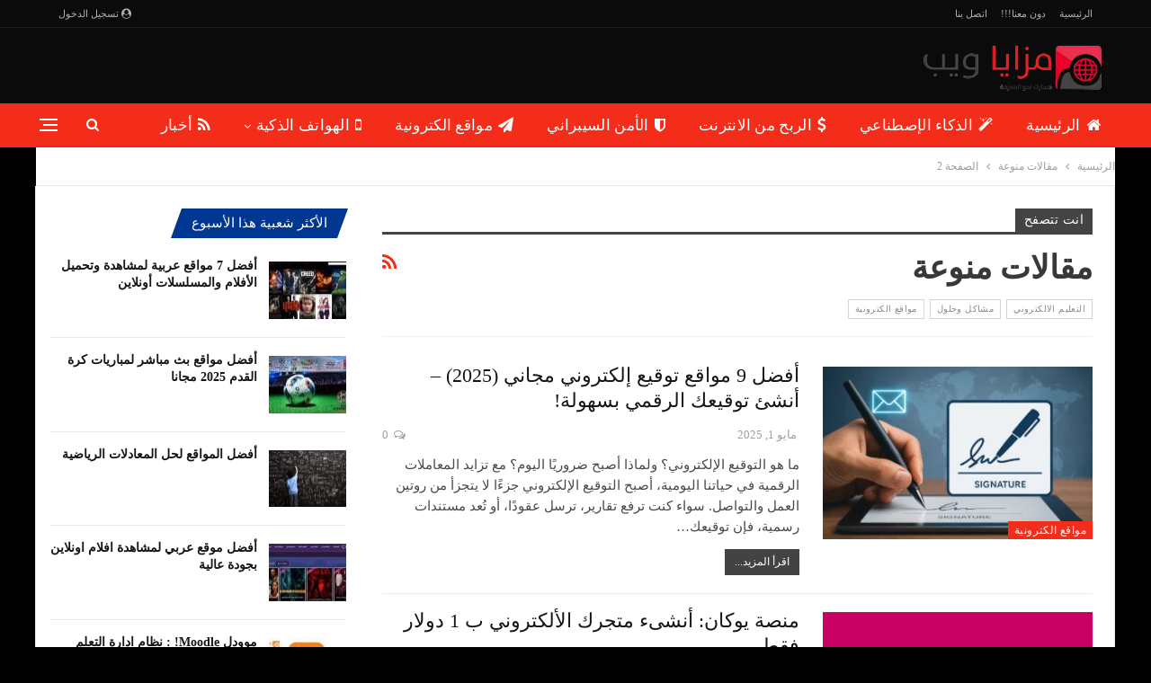

--- FILE ---
content_type: text/html; charset=UTF-8
request_url: https://mazayaweb.com/category/articles/page/2/
body_size: 31602
content:
<!DOCTYPE html>
<!--[if IE 8]><html class="ie ie8" dir="rtl" lang="ar"> <![endif]-->
<!--[if IE 9]><html class="ie ie9" dir="rtl" lang="ar"> <![endif]-->
<!--[if gt IE 9]><!--><html dir="rtl" lang="ar"> <!--<![endif]--><head><script data-no-optimize="1">var litespeed_docref=sessionStorage.getItem("litespeed_docref");litespeed_docref&&(Object.defineProperty(document,"referrer",{get:function(){return litespeed_docref}}),sessionStorage.removeItem("litespeed_docref"));</script> <meta charset="UTF-8"><meta http-equiv="X-UA-Compatible" content="IE=edge"><meta name="viewport" content="width=device-width, initial-scale=1.0"><link rel="pingback" href="https://mazayaweb.com/xmlrpc.php"/><meta name='robots' content='index, follow, max-image-preview:large, max-snippet:-1, max-video-preview:-1' /><title>مقالات منوعة Archives - الصفحة 2 من 27 - مزايا ويب</title><link rel="canonical" href="https://mazayaweb.com/category/articles/page/2/" /><link rel="prev" href="https://mazayaweb.com/category/articles/" /><link rel="next" href="https://mazayaweb.com/category/articles/page/3/" /><meta property="og:locale" content="ar_AR" /><meta property="og:type" content="article" /><meta property="og:title" content="مقالات منوعة Archives - الصفحة 2 من 27 - مزايا ويب" /><meta property="og:url" content="https://mazayaweb.com/category/articles/" /><meta property="og:site_name" content="مزايا ويب" /><meta property="og:image" content="https://mazayaweb.com/wp-content/uploads/2018/02/cropped-logomazaya-new.png" /><meta property="og:image:width" content="145" /><meta property="og:image:height" content="40" /><meta property="og:image:type" content="image/png" /><meta name="twitter:card" content="summary_large_image" /><meta name="twitter:site" content="@MazayaWeb4u" /> <script type="application/ld+json" class="yoast-schema-graph">{"@context":"https://schema.org","@graph":[{"@type":"CollectionPage","@id":"https://mazayaweb.com/category/articles/","url":"https://mazayaweb.com/category/articles/page/2/","name":"مقالات منوعة Archives - الصفحة 2 من 27 - مزايا ويب","isPartOf":{"@id":"https://mazayaweb.com/#website"},"primaryImageOfPage":{"@id":"https://mazayaweb.com/category/articles/page/2/#primaryimage"},"image":{"@id":"https://mazayaweb.com/category/articles/page/2/#primaryimage"},"thumbnailUrl":"https://mazayaweb.com/wp-content/uploads/2025/04/Apr-24-2025-12_27_39-PM.png","breadcrumb":{"@id":"https://mazayaweb.com/category/articles/page/2/#breadcrumb"},"inLanguage":"ar"},{"@type":"ImageObject","inLanguage":"ar","@id":"https://mazayaweb.com/category/articles/page/2/#primaryimage","url":"https://mazayaweb.com/wp-content/uploads/2025/04/Apr-24-2025-12_27_39-PM.png","contentUrl":"https://mazayaweb.com/wp-content/uploads/2025/04/Apr-24-2025-12_27_39-PM.png","width":1536,"height":1024,"caption":"انشاء توقيع الكتروني مجاني"},{"@type":"BreadcrumbList","@id":"https://mazayaweb.com/category/articles/page/2/#breadcrumb","itemListElement":[{"@type":"ListItem","position":1,"name":"Home","item":"https://mazayaweb.com/"},{"@type":"ListItem","position":2,"name":"مقالات منوعة"}]},{"@type":"WebSite","@id":"https://mazayaweb.com/#website","url":"https://mazayaweb.com/","name":"مزايا ويب","description":"أفضل موقع عربي للمواقع والتطبيقات والربح من الانترنت","publisher":{"@id":"https://mazayaweb.com/#/schema/person/9968f2e615bfcbbdb52d347c92e78a9e"},"potentialAction":[{"@type":"SearchAction","target":{"@type":"EntryPoint","urlTemplate":"https://mazayaweb.com/?s={search_term_string}"},"query-input":{"@type":"PropertyValueSpecification","valueRequired":true,"valueName":"search_term_string"}}],"inLanguage":"ar"},{"@type":["Person","Organization"],"@id":"https://mazayaweb.com/#/schema/person/9968f2e615bfcbbdb52d347c92e78a9e","name":"مزايا ويب","logo":{"@id":"https://mazayaweb.com/#/schema/person/image/"},"description":"مطور ومصمم مواقع انترنت ، خبرة في انظمة التعليم الالكتروني وانظمة ادارة المحتوى اتمنى من خلال هذه المدونة ان اقدم لكم كل ما هو مفيد وحصري","sameAs":["https://www.facebook.com/MazayaWeb4u","https://x.com/MazayaWeb4u"]}]}</script> <link rel='dns-prefetch' href='//fonts.googleapis.com' /><style id='wp-img-auto-sizes-contain-inline-css' type='text/css'>img:is([sizes=auto i],[sizes^="auto," i]){contain-intrinsic-size:3000px 1500px}
/*# sourceURL=wp-img-auto-sizes-contain-inline-css */</style><link data-optimized="2" rel="stylesheet" href="https://mazayaweb.com/wp-content/litespeed/css/9f3cc50bd0d3997868466b0e71bf97dd.css?ver=5d678" /><style id='global-styles-inline-css' type='text/css'>:root{--wp--preset--aspect-ratio--square: 1;--wp--preset--aspect-ratio--4-3: 4/3;--wp--preset--aspect-ratio--3-4: 3/4;--wp--preset--aspect-ratio--3-2: 3/2;--wp--preset--aspect-ratio--2-3: 2/3;--wp--preset--aspect-ratio--16-9: 16/9;--wp--preset--aspect-ratio--9-16: 9/16;--wp--preset--color--black: #000000;--wp--preset--color--cyan-bluish-gray: #abb8c3;--wp--preset--color--white: #ffffff;--wp--preset--color--pale-pink: #f78da7;--wp--preset--color--vivid-red: #cf2e2e;--wp--preset--color--luminous-vivid-orange: #ff6900;--wp--preset--color--luminous-vivid-amber: #fcb900;--wp--preset--color--light-green-cyan: #7bdcb5;--wp--preset--color--vivid-green-cyan: #00d084;--wp--preset--color--pale-cyan-blue: #8ed1fc;--wp--preset--color--vivid-cyan-blue: #0693e3;--wp--preset--color--vivid-purple: #9b51e0;--wp--preset--gradient--vivid-cyan-blue-to-vivid-purple: linear-gradient(135deg,rgb(6,147,227) 0%,rgb(155,81,224) 100%);--wp--preset--gradient--light-green-cyan-to-vivid-green-cyan: linear-gradient(135deg,rgb(122,220,180) 0%,rgb(0,208,130) 100%);--wp--preset--gradient--luminous-vivid-amber-to-luminous-vivid-orange: linear-gradient(135deg,rgb(252,185,0) 0%,rgb(255,105,0) 100%);--wp--preset--gradient--luminous-vivid-orange-to-vivid-red: linear-gradient(135deg,rgb(255,105,0) 0%,rgb(207,46,46) 100%);--wp--preset--gradient--very-light-gray-to-cyan-bluish-gray: linear-gradient(135deg,rgb(238,238,238) 0%,rgb(169,184,195) 100%);--wp--preset--gradient--cool-to-warm-spectrum: linear-gradient(135deg,rgb(74,234,220) 0%,rgb(151,120,209) 20%,rgb(207,42,186) 40%,rgb(238,44,130) 60%,rgb(251,105,98) 80%,rgb(254,248,76) 100%);--wp--preset--gradient--blush-light-purple: linear-gradient(135deg,rgb(255,206,236) 0%,rgb(152,150,240) 100%);--wp--preset--gradient--blush-bordeaux: linear-gradient(135deg,rgb(254,205,165) 0%,rgb(254,45,45) 50%,rgb(107,0,62) 100%);--wp--preset--gradient--luminous-dusk: linear-gradient(135deg,rgb(255,203,112) 0%,rgb(199,81,192) 50%,rgb(65,88,208) 100%);--wp--preset--gradient--pale-ocean: linear-gradient(135deg,rgb(255,245,203) 0%,rgb(182,227,212) 50%,rgb(51,167,181) 100%);--wp--preset--gradient--electric-grass: linear-gradient(135deg,rgb(202,248,128) 0%,rgb(113,206,126) 100%);--wp--preset--gradient--midnight: linear-gradient(135deg,rgb(2,3,129) 0%,rgb(40,116,252) 100%);--wp--preset--font-size--small: 13px;--wp--preset--font-size--medium: 20px;--wp--preset--font-size--large: 36px;--wp--preset--font-size--x-large: 42px;--wp--preset--spacing--20: 0.44rem;--wp--preset--spacing--30: 0.67rem;--wp--preset--spacing--40: 1rem;--wp--preset--spacing--50: 1.5rem;--wp--preset--spacing--60: 2.25rem;--wp--preset--spacing--70: 3.38rem;--wp--preset--spacing--80: 5.06rem;--wp--preset--shadow--natural: 6px 6px 9px rgba(0, 0, 0, 0.2);--wp--preset--shadow--deep: 12px 12px 50px rgba(0, 0, 0, 0.4);--wp--preset--shadow--sharp: 6px 6px 0px rgba(0, 0, 0, 0.2);--wp--preset--shadow--outlined: 6px 6px 0px -3px rgb(255, 255, 255), 6px 6px rgb(0, 0, 0);--wp--preset--shadow--crisp: 6px 6px 0px rgb(0, 0, 0);}:where(.is-layout-flex){gap: 0.5em;}:where(.is-layout-grid){gap: 0.5em;}body .is-layout-flex{display: flex;}.is-layout-flex{flex-wrap: wrap;align-items: center;}.is-layout-flex > :is(*, div){margin: 0;}body .is-layout-grid{display: grid;}.is-layout-grid > :is(*, div){margin: 0;}:where(.wp-block-columns.is-layout-flex){gap: 2em;}:where(.wp-block-columns.is-layout-grid){gap: 2em;}:where(.wp-block-post-template.is-layout-flex){gap: 1.25em;}:where(.wp-block-post-template.is-layout-grid){gap: 1.25em;}.has-black-color{color: var(--wp--preset--color--black) !important;}.has-cyan-bluish-gray-color{color: var(--wp--preset--color--cyan-bluish-gray) !important;}.has-white-color{color: var(--wp--preset--color--white) !important;}.has-pale-pink-color{color: var(--wp--preset--color--pale-pink) !important;}.has-vivid-red-color{color: var(--wp--preset--color--vivid-red) !important;}.has-luminous-vivid-orange-color{color: var(--wp--preset--color--luminous-vivid-orange) !important;}.has-luminous-vivid-amber-color{color: var(--wp--preset--color--luminous-vivid-amber) !important;}.has-light-green-cyan-color{color: var(--wp--preset--color--light-green-cyan) !important;}.has-vivid-green-cyan-color{color: var(--wp--preset--color--vivid-green-cyan) !important;}.has-pale-cyan-blue-color{color: var(--wp--preset--color--pale-cyan-blue) !important;}.has-vivid-cyan-blue-color{color: var(--wp--preset--color--vivid-cyan-blue) !important;}.has-vivid-purple-color{color: var(--wp--preset--color--vivid-purple) !important;}.has-black-background-color{background-color: var(--wp--preset--color--black) !important;}.has-cyan-bluish-gray-background-color{background-color: var(--wp--preset--color--cyan-bluish-gray) !important;}.has-white-background-color{background-color: var(--wp--preset--color--white) !important;}.has-pale-pink-background-color{background-color: var(--wp--preset--color--pale-pink) !important;}.has-vivid-red-background-color{background-color: var(--wp--preset--color--vivid-red) !important;}.has-luminous-vivid-orange-background-color{background-color: var(--wp--preset--color--luminous-vivid-orange) !important;}.has-luminous-vivid-amber-background-color{background-color: var(--wp--preset--color--luminous-vivid-amber) !important;}.has-light-green-cyan-background-color{background-color: var(--wp--preset--color--light-green-cyan) !important;}.has-vivid-green-cyan-background-color{background-color: var(--wp--preset--color--vivid-green-cyan) !important;}.has-pale-cyan-blue-background-color{background-color: var(--wp--preset--color--pale-cyan-blue) !important;}.has-vivid-cyan-blue-background-color{background-color: var(--wp--preset--color--vivid-cyan-blue) !important;}.has-vivid-purple-background-color{background-color: var(--wp--preset--color--vivid-purple) !important;}.has-black-border-color{border-color: var(--wp--preset--color--black) !important;}.has-cyan-bluish-gray-border-color{border-color: var(--wp--preset--color--cyan-bluish-gray) !important;}.has-white-border-color{border-color: var(--wp--preset--color--white) !important;}.has-pale-pink-border-color{border-color: var(--wp--preset--color--pale-pink) !important;}.has-vivid-red-border-color{border-color: var(--wp--preset--color--vivid-red) !important;}.has-luminous-vivid-orange-border-color{border-color: var(--wp--preset--color--luminous-vivid-orange) !important;}.has-luminous-vivid-amber-border-color{border-color: var(--wp--preset--color--luminous-vivid-amber) !important;}.has-light-green-cyan-border-color{border-color: var(--wp--preset--color--light-green-cyan) !important;}.has-vivid-green-cyan-border-color{border-color: var(--wp--preset--color--vivid-green-cyan) !important;}.has-pale-cyan-blue-border-color{border-color: var(--wp--preset--color--pale-cyan-blue) !important;}.has-vivid-cyan-blue-border-color{border-color: var(--wp--preset--color--vivid-cyan-blue) !important;}.has-vivid-purple-border-color{border-color: var(--wp--preset--color--vivid-purple) !important;}.has-vivid-cyan-blue-to-vivid-purple-gradient-background{background: var(--wp--preset--gradient--vivid-cyan-blue-to-vivid-purple) !important;}.has-light-green-cyan-to-vivid-green-cyan-gradient-background{background: var(--wp--preset--gradient--light-green-cyan-to-vivid-green-cyan) !important;}.has-luminous-vivid-amber-to-luminous-vivid-orange-gradient-background{background: var(--wp--preset--gradient--luminous-vivid-amber-to-luminous-vivid-orange) !important;}.has-luminous-vivid-orange-to-vivid-red-gradient-background{background: var(--wp--preset--gradient--luminous-vivid-orange-to-vivid-red) !important;}.has-very-light-gray-to-cyan-bluish-gray-gradient-background{background: var(--wp--preset--gradient--very-light-gray-to-cyan-bluish-gray) !important;}.has-cool-to-warm-spectrum-gradient-background{background: var(--wp--preset--gradient--cool-to-warm-spectrum) !important;}.has-blush-light-purple-gradient-background{background: var(--wp--preset--gradient--blush-light-purple) !important;}.has-blush-bordeaux-gradient-background{background: var(--wp--preset--gradient--blush-bordeaux) !important;}.has-luminous-dusk-gradient-background{background: var(--wp--preset--gradient--luminous-dusk) !important;}.has-pale-ocean-gradient-background{background: var(--wp--preset--gradient--pale-ocean) !important;}.has-electric-grass-gradient-background{background: var(--wp--preset--gradient--electric-grass) !important;}.has-midnight-gradient-background{background: var(--wp--preset--gradient--midnight) !important;}.has-small-font-size{font-size: var(--wp--preset--font-size--small) !important;}.has-medium-font-size{font-size: var(--wp--preset--font-size--medium) !important;}.has-large-font-size{font-size: var(--wp--preset--font-size--large) !important;}.has-x-large-font-size{font-size: var(--wp--preset--font-size--x-large) !important;}
/*# sourceURL=global-styles-inline-css */</style><style id='classic-theme-styles-inline-css' type='text/css'>/*! This file is auto-generated */
.wp-block-button__link{color:#fff;background-color:#32373c;border-radius:9999px;box-shadow:none;text-decoration:none;padding:calc(.667em + 2px) calc(1.333em + 2px);font-size:1.125em}.wp-block-file__button{background:#32373c;color:#fff;text-decoration:none}
/*# sourceURL=/wp-includes/css/classic-themes.min.css */</style><style id='toc-screen-inline-css' type='text/css'>div#toc_container {width: 66%;}div#toc_container ul li {font-size: 90%;}
/*# sourceURL=toc-screen-inline-css */</style> <script type="litespeed/javascript" data-src="https://mazayaweb.com/wp-includes/js/jquery/jquery.min.js" id="jquery-core-js"></script> <script data-ad-client="ca-pub-4454365779953200" type="litespeed/javascript" data-src="https://pagead2.googlesyndication.com/pagead/js/adsbygoogle.js"></script><script type="litespeed/javascript" data-src="https://fundingchoicesmessages.google.com/i/pub-4454365779953200?ers=1" nonce="q0WSUMZnL0__klyZNI1eQg"></script><script nonce="q0WSUMZnL0__klyZNI1eQg" type="litespeed/javascript">(function(){function signalGooglefcPresent(){if(!window.frames.googlefcPresent){if(document.body){const iframe=document.createElement('iframe');iframe.style='width: 0; height: 0; border: none; z-index: -1000; left: -1000px; top: -1000px;';iframe.style.display='none';iframe.name='googlefcPresent';document.body.appendChild(iframe)}else{setTimeout(signalGooglefcPresent,0)}}}signalGooglefcPresent()})()</script> <link rel="shortcut icon" href="https://mazayaweb.com/wp-content/uploads/2018/02/favicon.png"><link rel="apple-touch-icon" href="https://mazayaweb.com/wp-content/uploads/2018/01/apple-icon-57x57.png"><link rel="apple-touch-icon" sizes="114x114" href="https://mazayaweb.com/wp-content/uploads/2018/01/android-icon-144x144.png"><link rel="apple-touch-icon" sizes="72x72" href="https://mazayaweb.com/wp-content/uploads/2018/01/android-icon-72x72.png"><link rel="apple-touch-icon" sizes="144x144" href="https://mazayaweb.com/wp-content/uploads/2018/01/android-icon-144x144.png"><meta name="generator" content="Powered by WPBakery Page Builder - drag and drop page builder for WordPress."/> <script type="litespeed/javascript">function aiShowToast(message){let toast=document.getElementById("ai-toast-box");if(!toast){toast=document.createElement("div");toast.id="ai-toast-box";toast.style.cssText="visibility:hidden; min-width:250px; background-color:#333; color:#fff; text-align:center; border-radius:8px; padding:16px; position:fixed; z-index:9999; left:50%; bottom:30px; transform:translateX(-50%); opacity:0; transition:0.3s;";document.body.appendChild(toast)}
toast.textContent=message;toast.style.visibility="visible";toast.style.opacity="1";toast.style.bottom="50px";setTimeout(function(){toast.style.visibility="hidden";toast.style.opacity="0";toast.style.bottom="30px"},3000)}
function aiCopyToClipboard(text){if(!text)return;navigator.clipboard.writeText(text).then(function(){aiShowToast("تم النسخ بنجاح! ✅")},function(err){console.error('Could not copy text: ',err)})}</script><style class="wpcode-css-snippet">/* AI Tools Global Design System */
:root {
    --ai-primary: #3b82f6; /* Brand Blue */
    --ai-bg: #f8fafc;
    --ai-card-bg: #ffffff;
    --ai-border: #e2e8f0;
    --ai-text-main: #1e293b;
    --ai-text-muted: #64748b;
}

/* Layout Grid */
.ai-tool-container {
    font-family: 'Tajawal', sans-serif;
    direction: rtl; /* Arabic Optimized */
    text-align: right;
    margin: 0 auto;
    color: var(--ai-text-main);
}

.ai-tool-layout {
    display: grid;
    grid-template-columns: 1fr 300px; /* Main Tool | Sidebar */
    gap: 25px;
}
@media (max-width: 900px) {
    .ai-tool-layout { grid-template-columns: 1fr; }
}

/* Inputs & Buttons */
.ai-label { font-weight: bold; display: block; margin-bottom: 8px; }
.ai-input, .ai-select {
    width: 100%; padding: 12px; border: 1px solid var(--ai-border);
    border-radius: 8px; font-size: 16px; margin-bottom: 15px;
    box-sizing: border-box; font-family: inherit;
}
.ai-input:focus { outline: 2px solid var(--ai-primary); border-color: transparent; }

.btns { display: flex; gap: 10px; margin-bottom: 20px; }
.aou-btn {
    border: none; padding: 12px 24px; border-radius: 8px; font-size: 16px;
    cursor: pointer; font-weight: bold; transition: 0.2s; display: inline-flex;
    align-items: center; justify-content: center; gap: 8px;
}
.aou-btn.primary { background: var(--ai-primary); color: white; flex: 2; }
.aou-btn.primary:hover { background: #2563eb; }
.aou-btn.secondary { background: #e2e8f0; color: #334155; flex: 1; }
.aou-btn.secondary:hover { background: #cbd5e1; }

/* Output & Cards */
.ai-card { background: var(--ai-card-bg); border: 1px solid var(--ai-border); border-radius: 12px; padding: 20px; margin-bottom: 15px; }
.ai-card.neutral { background: #f1f5f9; border: none; }
.ai-card h4 { margin-top: 0; color: var(--ai-primary); }

.ai-output-list { margin-top: 20px; }
.ai-result-item {
    background: #fff; border: 1px solid var(--ai-border); border-radius: 8px;
    padding: 15px; margin-bottom: 10px; position: relative; transition: transform 0.2s;
}
.ai-result-item:hover { border-color: var(--ai-primary); transform: translateX(-5px); }

/* Loaders & Errors */
.ai-loader { text-align: center; padding: 30px; color: var(--ai-text-muted); }
.ai-error-box { background: #fee2e2; color: #991b1b; padding: 15px; border-radius: 8px; display: none; margin-bottom: 20px; }</style><script type="application/ld+json">{
    "@context": "http://schema.org/",
    "@type": "Organization",
    "@id": "#organization",
    "logo": {
        "@type": "ImageObject",
        "url": "https://mazayaweb.com/wp-content/uploads/2018/02/logomazaya-new.png"
    },
    "url": "https://mazayaweb.com/",
    "name": "\u0645\u0632\u0627\u064a\u0627 \u0648\u064a\u0628",
    "description": "\u0623\u0641\u0636\u0644 \u0645\u0648\u0642\u0639 \u0639\u0631\u0628\u064a \u0644\u0644\u0645\u0648\u0627\u0642\u0639 \u0648\u0627\u0644\u062a\u0637\u0628\u064a\u0642\u0627\u062a \u0648\u0627\u0644\u0631\u0628\u062d \u0645\u0646 \u0627\u0644\u0627\u0646\u062a\u0631\u0646\u062a"
}</script> <script type="application/ld+json">{
    "@context": "http://schema.org/",
    "@type": "WebSite",
    "name": "\u0645\u0632\u0627\u064a\u0627 \u0648\u064a\u0628",
    "alternateName": "\u0623\u0641\u0636\u0644 \u0645\u0648\u0642\u0639 \u0639\u0631\u0628\u064a \u0644\u0644\u0645\u0648\u0627\u0642\u0639 \u0648\u0627\u0644\u062a\u0637\u0628\u064a\u0642\u0627\u062a \u0648\u0627\u0644\u0631\u0628\u062d \u0645\u0646 \u0627\u0644\u0627\u0646\u062a\u0631\u0646\u062a",
    "url": "https://mazayaweb.com/"
}</script> <style>.footer-widgets.light-text {
    display: none;
}</style><style type="text/css" id="wp-custom-css">label {
    text-align: right;
}
.wpcf7-form p {
  
    text-align: right;
}
i.post-author.author {
    display: none;
}
.bs-box-1 .box-text {display:none}
input#comment-submit {
    margin-top: 70px;
}</style><noscript><style>.wpb_animate_when_almost_visible { opacity: 1; }</style></noscript></head><body class="rtl archive paged category category-articles category-65 paged-2 category-paged-2 wp-theme-publisher wp-child-theme-publisher-child bs-theme bs-publisher bs-publisher-gamers active-light-box bs-vc-rtl-grid close-rh page-layout-2-col page-layout-2-col-right boxed main-menu-sticky-smart main-menu-out-full-width active-ajax-search single-prim-cat-65 single-cat-65  wpb-js-composer js-comp-ver-6.7.0 vc_responsive bs-ll-d" dir="rtl"><div class="off-canvas-overlay"></div><div class="off-canvas-container right skin-white"><div class="off-canvas-inner">
<span class="canvas-close"><i></i></span><div class="off-canvas-header"><div class="site-description">أفضل موقع عربي للمواقع والتطبيقات والربح من الانترنت</div></div><div class="off-canvas-search"><form role="search" method="get" action="https://mazayaweb.com">
<input type="text" name="s" value=""
placeholder="بحث...">
<i class="fa fa-search"></i></form></div><nav class="off-canvas-menu"><ul class="menu bsm-pure clearfix"><li id="menu-item-232" class="menu-have-icon menu-icon-type-fontawesome menu-item menu-item-type-post_type menu-item-object-page menu-item-home better-anim-fade menu-item-232"><a href="https://mazayaweb.com/"><i class="bf-icon  fa fa-home"></i>الرئيسية</a></li><li id="menu-item-4810" class="menu-have-icon menu-icon-type-custom-icon menu-icon-type-fontawesome menu-item menu-item-type-taxonomy menu-item-object-category menu-term-190 better-anim-fade menu-item-4810"><a href="https://mazayaweb.com/category/ai/"><i class="bf-icon  fa fa-magic"></i>الذكاء الإصطناعي</a></li><li id="menu-item-387" class="menu-have-icon menu-icon-type-fontawesome menu-item menu-item-type-taxonomy menu-item-object-category menu-term-61 better-anim-fade menu-item-387"><a href="https://mazayaweb.com/category/internet-profit/"><i class="bf-icon  fa fa-dollar"></i>الربح من الانترنت</a></li><li id="menu-item-4421" class="menu-have-icon menu-icon-type-fontawesome menu-item menu-item-type-taxonomy menu-item-object-category menu-term-184 better-anim-fade menu-item-4421"><a href="https://mazayaweb.com/category/cyper-scurity/"><i class="bf-icon  fa fa-shield"></i>الأمن السيبراني</a></li><li id="menu-item-2253" class="menu-have-icon menu-icon-type-fontawesome menu-item menu-item-type-taxonomy menu-item-object-category menu-term-59 better-anim-fade menu-item-2253"><a href="https://mazayaweb.com/category/articles/websites/"><i class="bf-icon  fa fa-paper-plane"></i>مواقع الكترونية</a></li><li id="menu-item-345" class="menu-have-icon menu-icon-type-fontawesome menu-item menu-item-type-taxonomy menu-item-object-category menu-term-43 better-anim-fade menu-item-345"><a href="https://mazayaweb.com/category/smart-phones/"><i class="bf-icon  fa fa-mobile"></i>الهواتف الذكية</a></li><li id="menu-item-1860" class="menu-have-icon menu-icon-type-fontawesome menu-item menu-item-type-taxonomy menu-item-object-category menu-term-153 better-anim-fade menu-item-1860"><a href="https://mazayaweb.com/category/news/"><i class="bf-icon  fa fa-rss"></i>أخبار</a></li><li id="menu-item-347" class="menu-have-icon menu-icon-type-fontawesome menu-item menu-item-type-taxonomy menu-item-object-category current-menu-item menu-term-65 better-anim-fade menu-item-347"><a href="https://mazayaweb.com/category/articles/" aria-current="page"><i class="bf-icon  fa fa-pencil"></i>مقالات منوعة</a></li></ul></nav><div class="off_canvas_footer"><div class="off_canvas_footer-info entry-content"><p><br data-mce-bogus="1"></p></div></div></div></div><header id="header" class="site-header header-style-2 full-width" itemscope="itemscope" itemtype="https://schema.org/WPHeader"><section class="topbar topbar-style-1 hidden-xs hidden-xs"><div class="content-wrap"><div class="container"><div class="topbar-inner clearfix"><div class="section-links">
<a class="topbar-sign-in "
data-toggle="modal" data-target="#bsLoginModal">
<i class="fa fa-user-circle"></i> تسجيل الدخول							</a><div class="modal sign-in-modal fade" id="bsLoginModal" tabindex="-1" role="dialog"
style="display: none"><div class="modal-dialog" role="document"><div class="modal-content">
<span class="close-modal" data-dismiss="modal" aria-label="Close"><i
class="fa fa-close"></i></span><div class="modal-body"><div id="form_28765_" class="bs-shortcode bs-login-shortcode "><div class="bs-login bs-type-login"  style="display:none"><div class="bs-login-panel bs-login-sign-panel bs-current-login-panel"><form name="loginform"
action="https://mazayaweb.com/wp-login.php" method="post"><div class="login-header">
<span class="login-icon fa fa-user-circle main-color"></span><p>مرحبا بك، قم بتسجيل الدخول إلى حسابك.</p></div><div class="login-field login-username">
<input type="text" name="log" id="form_28765_user_login" class="input"
value="" size="20"
placeholder="Username or Email..." required/></div><div class="login-field login-password">
<input type="password" name="pwd" id="form_28765_user_pass"
class="input"
value="" size="20" placeholder="Password..."
required/></div><div class="login-field">
<a href="https://mazayaweb.com/wp-login.php?action=lostpassword&redirect_to=https%3A%2F%2Fmazayaweb.com%2Fcategory%2Farticles%2Fpage%2F2%2F"
class="go-reset-panel">هل نسيت كلمة المرور؟</a><span class="login-remember">
<input class="remember-checkbox" name="rememberme" type="checkbox"
id="form_28765_rememberme"
value="forever"  />
<label class="remember-label">تذكرنى</label>
</span></div><div class="login-field login-submit">
<input type="submit" name="wp-submit"
class="button-primary login-btn"
value="تسجيل الدخول"/>
<input type="hidden" name="redirect_to" value="https://mazayaweb.com/category/articles/page/2/"/></div></form></div><div class="bs-login-panel bs-login-reset-panel"><span class="go-login-panel"><i
class="fa fa-angle-right"></i> تسجيل الدخول</span><div class="bs-login-reset-panel-inner"><div class="login-header">
<span class="login-icon fa fa-support"></span><p>استعادة كلمة المرور الخاصة بك.</p><p>كلمة المرور سترسل إليك بالبريد الإلكتروني.</p></div><form name="lostpasswordform" id="form_28765_lostpasswordform"
action="https://mazayaweb.com/wp-login.php?action=lostpassword"
method="post"><div class="login-field reset-username">
<input type="text" name="user_login" class="input" value=""
placeholder="اسم المستخدم أو كلمة المرور"
required/></div><div class="login-field reset-submit"><input type="hidden" name="redirect_to" value=""/>
<input type="submit" name="wp-submit" class="login-btn"
value="ارسل كلمة المرور الخاصة بي"/></div></form></div></div></div></div></div></div></div></div></div><div class="section-menu"><div id="menu-top" class="menu top-menu-wrapper" role="navigation" itemscope="itemscope" itemtype="https://schema.org/SiteNavigationElement"><nav class="top-menu-container"><ul id="top-navigation" class="top-menu menu clearfix bsm-pure"><li id="menu-item-3444" class="menu-item menu-item-type-post_type menu-item-object-page menu-item-home better-anim-fade menu-item-3444"><a href="https://mazayaweb.com/">الرئيسية</a></li><li id="menu-item-810" class="menu-item menu-item-type-post_type menu-item-object-page better-anim-fade menu-item-810"><a href="https://mazayaweb.com/guest-post/">دون معنا!!!</a></li><li id="menu-item-310" class="menu-item menu-item-type-post_type menu-item-object-page better-anim-fade menu-item-310"><a href="https://mazayaweb.com/contact-us/">اتصل بنا</a></li></ul></nav></div></div></div></div></div></section><div class="header-inner"><div class="content-wrap"><div class="container"><div class="row"><div class="row-height"><div class="logo-col col-xs-12"><div class="col-inside"><div id="site-branding" class="site-branding"><p  id="site-title" class="logo h1 img-logo">
<a href="https://mazayaweb.com/" itemprop="url" rel="home">
<img data-lazyloaded="1" src="[data-uri]" width="200" height="55" id="site-logo" data-src="https://mazayaweb.com/wp-content/uploads/2018/02/logomazaya-new.png.webp"
alt="MazayaWeb"  data-bsrjs="https://mazayaweb.com/wp-content/uploads/2018/02/logo-new.png"  /><span class="site-title">MazayaWeb - أفضل موقع عربي للمواقع والتطبيقات والربح من الانترنت</span>
</a></p></div></div></div></div></div></div></div></div><div id="menu-main" class="menu main-menu-wrapper show-search-item show-off-canvas menu-actions-btn-width-2" role="navigation" itemscope="itemscope" itemtype="https://schema.org/SiteNavigationElement"><div class="main-menu-inner"><div class="content-wrap"><div class="container"><nav class="main-menu-container"><ul id="main-navigation" class="main-menu menu bsm-pure clearfix"><li class="menu-have-icon menu-icon-type-fontawesome menu-item menu-item-type-post_type menu-item-object-page menu-item-home better-anim-fade menu-item-232"><a href="https://mazayaweb.com/"><i class="bf-icon  fa fa-home"></i>الرئيسية</a></li><li class="menu-have-icon menu-icon-type-custom-icon menu-icon-type-fontawesome menu-item menu-item-type-taxonomy menu-item-object-category menu-term-190 better-anim-fade menu-item-4810"><a href="https://mazayaweb.com/category/ai/"><i class="bf-icon  fa fa-magic"></i>الذكاء الإصطناعي</a></li><li class="menu-have-icon menu-icon-type-fontawesome menu-item menu-item-type-taxonomy menu-item-object-category menu-term-61 better-anim-fade menu-item-387"><a href="https://mazayaweb.com/category/internet-profit/"><i class="bf-icon  fa fa-dollar"></i>الربح من الانترنت</a></li><li class="menu-have-icon menu-icon-type-fontawesome menu-item menu-item-type-taxonomy menu-item-object-category menu-term-184 better-anim-fade menu-item-4421"><a href="https://mazayaweb.com/category/cyper-scurity/"><i class="bf-icon  fa fa-shield"></i>الأمن السيبراني</a></li><li class="menu-have-icon menu-icon-type-fontawesome menu-item menu-item-type-taxonomy menu-item-object-category menu-term-59 better-anim-fade menu-item-2253"><a href="https://mazayaweb.com/category/articles/websites/"><i class="bf-icon  fa fa-paper-plane"></i>مواقع الكترونية</a></li><li class="menu-have-icon menu-icon-type-fontawesome menu-item menu-item-type-taxonomy menu-item-object-category menu-term-43 better-anim-fade menu-item-has-children menu-item-has-mega menu-item-mega-grid-posts menu-item-345"><a href="https://mazayaweb.com/category/smart-phones/"><i class="bf-icon  fa fa-mobile"></i>الهواتف الذكية</a><div class="mega-menu mega-grid-posts"><div class="content-wrap bs-tab-anim bs-tab-animated active"><div class="bs-pagination-wrapper main-term-43 next_prev "><div class="listing listing-grid listing-grid-1 clearfix columns-4"><div class="post-5004 type-post format-standard has-post-thumbnail  simple-grid  listing-item listing-item-grid listing-item-grid-1 main-term-45"><div class="item-inner"><div class="featured clearfix"><div class="term-badges floated"><span class="term-badge term-45"><a href="https://mazayaweb.com/category/smart-phones/applications/">البرامج والتطبيقات</a></span></div>				<a  alt="تطبيق تعلم اللغة الانجليزية Fully Fluent" title="ما هو تطبيق Fully Fluent وكيف يساعدك في تعلم اللغة الإنجليزية" style="background-image: url(https://mazayaweb.com/wp-content/uploads/2025/01/868133649623-357x210.jpg.webp);" data-bsrjs="https://mazayaweb.com/wp-content/uploads/2025/01/868133649623-750x354.jpg"						class="img-holder" href="https://mazayaweb.com/smart-phones/applications/what-is-the-fully-fluent-app-and-how-it-helps-you-learn-english/"></a></div><p class="title">		<a href="https://mazayaweb.com/smart-phones/applications/what-is-the-fully-fluent-app-and-how-it-helps-you-learn-english/" class="post-title post-url">
ما هو تطبيق Fully Fluent وكيف يساعدك في تعلم اللغة الإنجليزية		</a></p></div></div ><div class="post-4800 type-post format-standard has-post-thumbnail  simple-grid  listing-item listing-item-grid listing-item-grid-1 main-term-43"><div class="item-inner"><div class="featured clearfix"><div class="term-badges floated"><span class="term-badge term-43"><a href="https://mazayaweb.com/category/smart-phones/">الهواتف الذكية</a></span></div>				<a  alt="ios 18.2" title="كل ما تحتاج لمعرفته عن تحديث iOS 18.2: الميزات الجديدة والتاريخ المتوقع للإصدار" style="background-image: url(https://mazayaweb.com/wp-content/uploads/2024/12/ios-18.2-banner-357x210.webp);" data-bsrjs="https://mazayaweb.com/wp-content/uploads/2024/12/ios-18.2-banner-750x430.webp"						class="img-holder" href="https://mazayaweb.com/smart-phones/everything-you-need-to-know-about-ios-18-2-update-new-features-and-expected-release-date/"></a></div><p class="title">		<a href="https://mazayaweb.com/smart-phones/everything-you-need-to-know-about-ios-18-2-update-new-features-and-expected-release-date/" class="post-title post-url">
كل ما تحتاج لمعرفته عن تحديث iOS 18.2: الميزات الجديدة والتاريخ المتوقع للإصدار		</a></p></div></div ><div class="post-4795 type-post format-standard has-post-thumbnail  simple-grid  listing-item listing-item-grid listing-item-grid-1 main-term-65"><div class="item-inner"><div class="featured clearfix"><div class="term-badges floated"><span class="term-badge term-65"><a href="https://mazayaweb.com/category/articles/">مقالات منوعة</a></span></div>				<a  title="تحديث iOS 18.1.1: تحسينات الأمان والميزات الجديدة" style="background-image: url(https://mazayaweb.com/wp-content/uploads/2024/11/ios18-1-1-357x210.webp);" data-bsrjs="https://mazayaweb.com/wp-content/uploads/2024/11/ios18-1-1-750x430.webp"						class="img-holder" href="https://mazayaweb.com/articles/ios-18-1-1-update-security-improvements-and-new-features/"></a></div><p class="title">		<a href="https://mazayaweb.com/articles/ios-18-1-1-update-security-improvements-and-new-features/" class="post-title post-url">
تحديث iOS 18.1.1: تحسينات الأمان والميزات الجديدة		</a></p></div></div ><div class="post-4792 type-post format-standard has-post-thumbnail  simple-grid  listing-item listing-item-grid listing-item-grid-1 main-term-43"><div class="item-inner"><div class="featured clearfix"><div class="term-badges floated"><span class="term-badge term-43"><a href="https://mazayaweb.com/category/smart-phones/">الهواتف الذكية</a></span></div>				<a  title="إعدادات يجب تغيرها في iOS 18.1 | و حل مشكلة تسجيل المكالمات!" style="background-image: url(https://mazayaweb.com/wp-content/uploads/2024/11/ios18.1-apple-intelligence-357x210.webp);" data-bsrjs="https://mazayaweb.com/wp-content/uploads/2024/11/ios18.1-apple-intelligence-750x430.webp"						class="img-holder" href="https://mazayaweb.com/smart-phones/settings-to-change-in-ios-18-1-call-recording-problem-solved/"></a></div><p class="title">		<a href="https://mazayaweb.com/smart-phones/settings-to-change-in-ios-18-1-call-recording-problem-solved/" class="post-title post-url">
إعدادات يجب تغيرها في iOS 18.1 | و حل مشكلة تسجيل المكالمات!		</a></p></div></div ></div></div><div class="bs-pagination bs-ajax-pagination next_prev main-term-43 clearfix"> <script type="litespeed/javascript">var bs_ajax_paginate_162815993='{"query":{"paginate":"next_prev","show_label":1,"order_by":"date","count":4,"category":"43","_layout":{"state":"1|1|0","page":"2-col-right"}},"type":"wp_query","view":"Publisher::bs_pagin_ajax_mega_grid_posts","current_page":1,"ajax_url":"\/wp-admin\/admin-ajax.php","remove_duplicates":"0","paginate":"next_prev","_layout":{"state":"1|1|0","page":"2-col-right"},"_bs_pagin_token":"4dd788c"}'</script> <a class="btn-bs-pagination prev disabled" rel="prev" data-id="162815993"
title="السابق">
<i class="fa fa-angle-right"
aria-hidden="true"></i> السابق				</a>
<a  rel="next" class="btn-bs-pagination next"
data-id="162815993" title="التالي">
التالي <i
class="fa fa-angle-left" aria-hidden="true"></i>
</a></div></div></div></li><li class="menu-have-icon menu-icon-type-fontawesome menu-item menu-item-type-taxonomy menu-item-object-category menu-term-153 better-anim-fade menu-item-1860"><a href="https://mazayaweb.com/category/news/"><i class="bf-icon  fa fa-rss"></i>أخبار</a></li><li class="menu-have-icon menu-icon-type-fontawesome menu-item menu-item-type-taxonomy menu-item-object-category current-menu-item menu-term-65 better-anim-fade menu-item-has-children menu-item-has-mega menu-item-mega-tabbed-grid-posts menu-item-347"><a href="https://mazayaweb.com/category/articles/" aria-current="page"><i class="bf-icon  fa fa-pencil"></i>مقالات منوعة</a><div class="mega-menu tabbed-grid-posts"><div class="content-wrap clearfix"><ul class="tabs-section"><li class="active">
<a href="https://mazayaweb.com/category/articles/"
data-target="#mtab-1671685820-65"
data-toggle="tab" aria-expanded="true"
class="term-65">
<i class="fa fa-angle-left"></i> All					</a></li><li>
<a href="https://mazayaweb.com/category/articles/problems-and-fixes/"
data-target="#mtab-1671685820-63"
data-deferred-init="470834089"
data-toggle="tab" data-deferred-event="mouseenter"
class="term-63">
<i class="fa fa-angle-left"></i> مشاكل وحلول						</a></li><li>
<a href="https://mazayaweb.com/category/articles/websites/"
data-target="#mtab-1671685820-59"
data-deferred-init="2125600686"
data-toggle="tab" data-deferred-event="mouseenter"
class="term-59">
<i class="fa fa-angle-left"></i> مواقع الكترونية						</a></li><li>
<a href="https://mazayaweb.com/category/articles/e-learning/"
data-target="#mtab-1671685820-62"
data-deferred-init="1261417091"
data-toggle="tab" data-deferred-event="mouseenter"
class="term-62">
<i class="fa fa-angle-left"></i> التعليم الالكتروني						</a></li></ul><div class="tab-content"><div class="tab-pane bs-tab-anim bs-tab-animated active"
id="mtab-1671685820-65"><div class="bs-pagination-wrapper main-term-65 next_prev "><div class="listing listing-grid listing-grid-1 clearfix columns-3"><div class="post-5338 type-post format-standard has-post-thumbnail  simple-grid  listing-item listing-item-grid listing-item-grid-1 main-term-65"><div class="item-inner"><div class="featured clearfix"><div class="term-badges floated"><span class="term-badge term-65"><a href="https://mazayaweb.com/category/articles/">مقالات منوعة</a></span></div>				<a  alt="مباني اقتصادية" title="المؤشرات الاقتصادية الخفية في تقارير أرباح شركات الطيران" style="background-image: url(https://mazayaweb.com/wp-content/uploads/2025/08/ai-generated-8154777_1280-357x210.jpg);" data-bsrjs="https://mazayaweb.com/wp-content/uploads/2025/08/ai-generated-8154777_1280-750x430.jpg"						class="img-holder" href="https://mazayaweb.com/articles/hidden-economic-indicators-in-airline-earnings-reports/"></a></div><p class="title">		<a href="https://mazayaweb.com/articles/hidden-economic-indicators-in-airline-earnings-reports/" class="post-title post-url">
المؤشرات الاقتصادية الخفية في تقارير أرباح شركات الطيران		</a></p></div></div ><div class="post-5310 type-post format-standard has-post-thumbnail  simple-grid  listing-item listing-item-grid listing-item-grid-1 main-term-65"><div class="item-inner"><div class="featured clearfix"><div class="term-badges floated"><span class="term-badge term-65"><a href="https://mazayaweb.com/category/articles/">مقالات منوعة</a></span></div>				<a  alt="التصيد الالكتروني" title="قواعد السلامة على الإنترنت التي يجب على كل مراهق معرفتها" style="background-image: url(https://mazayaweb.com/wp-content/uploads/2025/06/a-big-set-of-various-creative-social-media-icons_SB_PM-357x210.jpg.webp);" data-bsrjs="https://mazayaweb.com/wp-content/uploads/2025/06/a-big-set-of-various-creative-social-media-icons_SB_PM-750x430.jpg"						class="img-holder" href="https://mazayaweb.com/articles/internet-safety-rules-every-teen-should-know/"></a></div><p class="title">		<a href="https://mazayaweb.com/articles/internet-safety-rules-every-teen-should-know/" class="post-title post-url">
قواعد السلامة على الإنترنت التي يجب على كل مراهق معرفتها		</a></p></div></div ><div class="post-5311 type-post format-standard has-post-thumbnail  simple-grid  listing-item listing-item-grid listing-item-grid-1 main-term-65"><div class="item-inner"><div class="featured clearfix"><div class="term-badges floated"><span class="term-badge term-65"><a href="https://mazayaweb.com/category/articles/">مقالات منوعة</a></span></div>				<a  alt="الكاميرا وكاميرا الفيديو – تقنيات توثق اللحظات" title="الكاميرا وكاميرا الفيديو: تقنيات توثق الحياة بلحظاتها" style="background-image: url(https://mazayaweb.com/wp-content/uploads/2025/06/th-357x210.jpg.webp);" data-bsrjs="https://mazayaweb.com/wp-content/uploads/2025/06/th.jpg"						class="img-holder" href="https://mazayaweb.com/articles/camera-and-video-camera-technologies-that-document-life-in-its-moments/"></a></div><p class="title">		<a href="https://mazayaweb.com/articles/camera-and-video-camera-technologies-that-document-life-in-its-moments/" class="post-title post-url">
الكاميرا وكاميرا الفيديو: تقنيات توثق الحياة بلحظاتها		</a></p></div></div ></div></div><div class="bs-pagination bs-ajax-pagination next_prev main-term-65 clearfix"> <script type="litespeed/javascript">var bs_ajax_paginate_1893916088='{"query":{"paginate":"next_prev","show_label":1,"order_by":"date","count":3,"category":"65","_layout":{"state":"1|1|0","page":"2-col-right"}},"type":"wp_query","view":"Publisher::bs_pagin_ajax_tabbed_mega_grid_posts","current_page":1,"ajax_url":"\/wp-admin\/admin-ajax.php","remove_duplicates":"0","paginate":"next_prev","_layout":{"state":"1|1|0","page":"2-col-right"},"_bs_pagin_token":"03909ac"}'</script> <a class="btn-bs-pagination prev disabled" rel="prev" data-id="1893916088"
title="السابق">
<i class="fa fa-angle-right"
aria-hidden="true"></i> السابق				</a>
<a  rel="next" class="btn-bs-pagination next"
data-id="1893916088" title="التالي">
التالي <i
class="fa fa-angle-left" aria-hidden="true"></i>
</a></div></div><div class="tab-pane bs-tab-anim bs-deferred-container"
id="mtab-1671685820-63"><div class="bs-pagination-wrapper main-term-63 next_prev "><div class="bs-deferred-load-wrapper" id="bsd_470834089"> <script type="litespeed/javascript">var bs_deferred_loading_bsd_470834089='{"query":{"paginate":"next_prev","show_label":1,"order_by":"date","count":3,"category":63,"_layout":{"state":"1|1|0","page":"2-col-right"}},"type":"wp_query","view":"Publisher::bs_pagin_ajax_tabbed_mega_grid_posts","current_page":1,"ajax_url":"\/wp-admin\/admin-ajax.php","remove_duplicates":"0","paginate":"next_prev","_layout":{"state":"1|1|0","page":"2-col-right"},"_bs_pagin_token":"4db55e5"}'</script> </div></div></div><div class="tab-pane bs-tab-anim bs-deferred-container"
id="mtab-1671685820-59"><div class="bs-pagination-wrapper main-term-59 next_prev "><div class="bs-deferred-load-wrapper" id="bsd_2125600686"> <script type="litespeed/javascript">var bs_deferred_loading_bsd_2125600686='{"query":{"paginate":"next_prev","show_label":1,"order_by":"date","count":3,"category":59,"_layout":{"state":"1|1|0","page":"2-col-right"}},"type":"wp_query","view":"Publisher::bs_pagin_ajax_tabbed_mega_grid_posts","current_page":1,"ajax_url":"\/wp-admin\/admin-ajax.php","remove_duplicates":"0","paginate":"next_prev","_layout":{"state":"1|1|0","page":"2-col-right"},"_bs_pagin_token":"d5933ec"}'</script> </div></div></div><div class="tab-pane bs-tab-anim bs-deferred-container"
id="mtab-1671685820-62"><div class="bs-pagination-wrapper main-term-62 next_prev "><div class="bs-deferred-load-wrapper" id="bsd_1261417091"> <script type="litespeed/javascript">var bs_deferred_loading_bsd_1261417091='{"query":{"paginate":"next_prev","show_label":1,"order_by":"date","count":3,"category":62,"_layout":{"state":"1|1|0","page":"2-col-right"}},"type":"wp_query","view":"Publisher::bs_pagin_ajax_tabbed_mega_grid_posts","current_page":1,"ajax_url":"\/wp-admin\/admin-ajax.php","remove_duplicates":"0","paginate":"next_prev","_layout":{"state":"1|1|0","page":"2-col-right"},"_bs_pagin_token":"f83e5c8"}'</script> </div></div></div></div></div></div></li></ul><div class="menu-action-buttons width-2"><div class="off-canvas-menu-icon-container off-icon-right"><div class="off-canvas-menu-icon"><div class="off-canvas-menu-icon-el"></div></div></div><div class="search-container close">
<span class="search-handler"><i class="fa fa-search"></i></span><div class="search-box clearfix"><form role="search" method="get" class="search-form clearfix" action="https://mazayaweb.com">
<input type="search" class="search-field"
placeholder="بحث..."
value="" name="s"
title="بحث عن:"
autocomplete="off">
<input type="submit" class="search-submit" value="بحث"></form></div></div></div></nav></div></div></div></div></header><div class="rh-header clearfix dark deferred-block-exclude"><div class="rh-container clearfix"><div class="menu-container close">
<span class="menu-handler"><span class="lines"></span></span></div><div class="logo-container rh-img-logo">
<a href="https://mazayaweb.com/" itemprop="url" rel="home">
<img data-lazyloaded="1" src="[data-uri]" width="200" height="55" data-src="https://mazayaweb.com/wp-content/uploads/2024/03/logomazaya-new-dark-mode.png.webp"
alt="مزايا ويب"  />				</a></div></div></div><div class="main-wrap content-main-wrap"><nav role="navigation" aria-label="Breadcrumbs" class="bf-breadcrumb clearfix bc-top-style"><div class="content-wrap"><div class="container bf-breadcrumb-container"><ul class="bf-breadcrumb-items" itemscope itemtype="http://schema.org/BreadcrumbList"><meta name="numberOfItems" content="3" /><meta name="itemListOrder" content="Ascending" /><li itemprop="itemListElement" itemscope itemtype="http://schema.org/ListItem" class="bf-breadcrumb-item bf-breadcrumb-begin"><a itemprop="item" href="https://mazayaweb.com" rel="home"><span itemprop="name">الرئيسية</span></a><meta itemprop="position" content="1" /></li><li itemprop="itemListElement" itemscope itemtype="http://schema.org/ListItem" class="bf-breadcrumb-item"><span itemprop="name">مقالات منوعة</span><meta itemprop="item" content="https://mazayaweb.com/category/articles/"/><meta itemprop="position" content="2" /></li><li itemprop="itemListElement" itemscope itemtype="http://schema.org/ListItem" class="bf-breadcrumb-item bf-breadcrumb-end"><span itemprop="name">الصفحة 2</span><meta itemprop="position" content="3" /></li></ul></div></div></nav><div class="content-wrap"><main id="content" class="content-container"><div class="container layout-2-col layout-2-col-1 layout-right-sidebar layout-bc-before"><div class="row main-section"><div class="col-sm-8 content-column"><section class="archive-title category-title with-actions with-terms"><div class="pre-title"><span>انت تتصفح</span></div><div class="actions-container">
<a class="rss-link" href="https://mazayaweb.com/category/articles/feed/"><i class="fa fa-rss"></i></a></div><h1 class="page-heading"><span class="h-title">مقالات منوعة</span></h1><div class="term-badges">
<span class="term-badge term-62">
<a href="https://mazayaweb.com/category/articles/e-learning/">التعليم الالكتروني</a>
</span>
<span class="term-badge term-63">
<a href="https://mazayaweb.com/category/articles/problems-and-fixes/">مشاكل وحلول</a>
</span>
<span class="term-badge term-59">
<a href="https://mazayaweb.com/category/articles/websites/">مواقع الكترونية</a>
</span></div></section><div class="listing listing-blog listing-blog-5 clearfix "><article class="post-5208 type-post format-standard has-post-thumbnail   listing-item listing-item-blog  listing-item-blog-5 main-term-59 bsw-8 "><div class="item-inner clearfix"><div class="featured clearfix"><div class="term-badges floated"><span class="term-badge term-59"><a href="https://mazayaweb.com/category/articles/websites/">مواقع الكترونية</a></span></div>				<a  alt="انشاء توقيع الكتروني مجاني" title="أفضل 9 مواقع توقيع إلكتروني مجاني (2025) – أنشئ توقيعك الرقمي بسهولة!" style="background-image: url(https://mazayaweb.com/wp-content/uploads/2025/04/Apr-24-2025-12_27_39-PM-357x210.png.webp);" data-bsrjs="https://mazayaweb.com/wp-content/uploads/2025/04/Apr-24-2025-12_27_39-PM-750x430.png"						class="img-holder" href="https://mazayaweb.com/articles/websites/best-free-digital-signature-sites/"></a></div><h2 class="title">		<a href="https://mazayaweb.com/articles/websites/best-free-digital-signature-sites/" class="post-title post-url">
أفضل 9 مواقع توقيع إلكتروني مجاني (2025) – أنشئ توقيعك الرقمي بسهولة!		</a></h2><div class="post-meta"><a href="https://mazayaweb.com/author/elbes/"
title="Browse Author Articles"
class="post-author-a">
<i class="post-author author">
مزايا ويب					</i>
</a>
<span class="time"><time class="post-published updated"
datetime="2025-05-01T12:30:07+03:00">مايو 1, 2025</time></span>
<a href="https://mazayaweb.com/articles/websites/best-free-digital-signature-sites/#respond" title="Leave a comment on: “أفضل 9 مواقع توقيع إلكتروني مجاني (2025) – أنشئ توقيعك الرقمي بسهولة!”" class="comments"><i class="fa fa-comments-o"></i> 0</a></div><div class="post-summary">
ما هو التوقيع الإلكتروني؟ ولماذا أصبح ضروريًا اليوم؟
مع تزايد المعاملات الرقمية في حياتنا اليومية، أصبح التوقيع الإلكتروني جزءًا لا يتجزأ من روتين العمل والتواصل.
سواء كنت ترفع تقارير، ترسل عقودًا، أو تُعد مستندات رسمية، فإن توقيعك&hellip;					<br><a class="read-more"
href="https://mazayaweb.com/articles/websites/best-free-digital-signature-sites/">اقرأ المزيد...</a></div></div></article ><article class="post-4044 type-post format-standard has-post-thumbnail   listing-item listing-item-blog  listing-item-blog-5 main-term-64 bsw-8 "><div class="item-inner clearfix"><div class="featured clearfix"><div class="term-badges floated"><span class="term-badge term-64"><a href="https://mazayaweb.com/category/web-deveopment/">تطوير مواقع</a></span></div>				<a  alt="youcan" title="منصة يوكان: أنشىء متجرك الألكتروني ب 1 دولار فقط" style="background-image: url(https://mazayaweb.com/wp-content/uploads/2021/10/youcan-357x210.png.webp);" data-bsrjs="https://mazayaweb.com/wp-content/uploads/2021/10/youcan-750x430.png"						class="img-holder" href="https://mazayaweb.com/web-deveopment/youcanshop/"></a></div><h2 class="title">		<a href="https://mazayaweb.com/web-deveopment/youcanshop/" class="post-title post-url">
منصة يوكان: أنشىء متجرك الألكتروني ب 1 دولار فقط		</a></h2><div class="post-meta"><a href="https://mazayaweb.com/author/elbes/"
title="Browse Author Articles"
class="post-author-a">
<i class="post-author author">
مزايا ويب					</i>
</a>
<span class="time"><time class="post-published updated"
datetime="2025-04-22T10:43:07+03:00">أبريل 22, 2025</time></span>
<a href="https://mazayaweb.com/web-deveopment/youcanshop/#respond" title="Leave a comment on: “منصة يوكان: أنشىء متجرك الألكتروني ب 1 دولار فقط”" class="comments"><i class="fa fa-comments-o"></i> 0</a></div><div class="post-summary">
في عصر التسوق الإلكتروني والتحول الرقمي، أصبح <a href="https://mazayaweb.com/articles/websites/best-ecommerce-website-builder/">إنشاء متجر إلكتروني</a>خطوة ضرورية لأي شخص يرغب في دخول عالم التجارة الإلكترونية. ومع ذلك، قد تبدو التكلفة العالية لإنشاء متجر احترافي عائقًا أمام العديد من الأفراد والشركات الناشئة. هنا يأتي دور&hellip;					<br><a class="read-more"
href="https://mazayaweb.com/web-deveopment/youcanshop/">اقرأ المزيد...</a></div></div></article ><article class="post-5051 type-post format-standard has-post-thumbnail   listing-item listing-item-blog  listing-item-blog-5 main-term-65 bsw-8 "><div class="item-inner clearfix"><div class="featured clearfix"><div class="term-badges floated"><span class="term-badge term-65"><a href="https://mazayaweb.com/category/articles/">مقالات منوعة</a></span></div>				<a  alt="نظام ATS" title="نظام ATS: كيف يعمل وكف تكتب سيرة ذاتية متوافقة معه؟" style="background-image: url(https://mazayaweb.com/wp-content/uploads/2025/04/ats-system-357x210.webp);" data-bsrjs="https://mazayaweb.com/wp-content/uploads/2025/04/ats-system-750x430.webp"						class="img-holder" href="https://mazayaweb.com/articles/ats-system-how-does-it-work-and-how-to-write-a-resume-that-is-compatible-with-it/"></a></div><h2 class="title">		<a href="https://mazayaweb.com/articles/ats-system-how-does-it-work-and-how-to-write-a-resume-that-is-compatible-with-it/" class="post-title post-url">
نظام ATS: كيف يعمل وكف تكتب سيرة ذاتية متوافقة معه؟		</a></h2><div class="post-meta"><a href="https://mazayaweb.com/author/elbes/"
title="Browse Author Articles"
class="post-author-a">
<i class="post-author author">
مزايا ويب					</i>
</a>
<span class="time"><time class="post-published updated"
datetime="2025-04-19T12:15:44+03:00">أبريل 19, 2025</time></span>
<a href="https://mazayaweb.com/articles/ats-system-how-does-it-work-and-how-to-write-a-resume-that-is-compatible-with-it/#respond" title="Leave a comment on: “نظام ATS: كيف يعمل وكف تكتب سيرة ذاتية متوافقة معه؟”" class="comments"><i class="fa fa-comments-o"></i> 0</a></div><div class="post-summary">
ما هو نظام ATS وكيف يعمل؟ دليل شامل لفهم وتحسين سيرتك الذاتية<div class="my-2"> </div>في عالم التوظيف الحديث، أصبحت التكنولوجيا جزءًا لا يتجزأ من عملية اختيار المرشحين للوظائف. أحد الأدوات الأكثر شيوعًا واستخدامًا في هذا المجال هو نظام تتبع المتقدمين (ATS) أو&hellip;					<br><a class="read-more"
href="https://mazayaweb.com/articles/ats-system-how-does-it-work-and-how-to-write-a-resume-that-is-compatible-with-it/">اقرأ المزيد...</a></div></div></article ><article class="post-5086 type-post format-standard has-post-thumbnail   listing-item listing-item-blog  listing-item-blog-5 main-term-65 bsw-8 "><div class="item-inner clearfix"><div class="featured clearfix"><div class="term-badges floated"><span class="term-badge term-65"><a href="https://mazayaweb.com/category/articles/">مقالات منوعة</a></span></div>				<a  alt="ساعة ذكية" title="أفضل الساعات الذكية في 2025: دليل شامل لاختيار الساعة المناسبة لك" style="background-image: url(https://mazayaweb.com/wp-content/uploads/2025/04/GettyImages-1349206300-357x210.jpg.webp);" data-bsrjs="https://mazayaweb.com/wp-content/uploads/2025/04/GettyImages-1349206300-750x430.jpg"						class="img-holder" href="https://mazayaweb.com/articles/best-smart-watches-2025/"></a></div><h2 class="title">		<a href="https://mazayaweb.com/articles/best-smart-watches-2025/" class="post-title post-url">
أفضل الساعات الذكية في 2025: دليل شامل لاختيار الساعة المناسبة لك		</a></h2><div class="post-meta"><a href="https://mazayaweb.com/author/elbes/"
title="Browse Author Articles"
class="post-author-a">
<i class="post-author author">
مزايا ويب					</i>
</a>
<span class="time"><time class="post-published updated"
datetime="2025-04-14T14:51:38+03:00">أبريل 14, 2025</time></span>
<a href="https://mazayaweb.com/articles/best-smart-watches-2025/#respond" title="Leave a comment on: “أفضل الساعات الذكية في 2025: دليل شامل لاختيار الساعة المناسبة لك”" class="comments"><i class="fa fa-comments-o"></i> 0</a></div><div class="post-summary">
في عام 2025، أصبحت أفضل الساعات الذكية أكثر من مجرد أدوات لعرض الوقت. لقد تطورت لتصبح شريكًا فعّالًا في متابعة صحتك، تنظيم يومك، وحتى تسهيل تواصلك. ولكن مع كثرة الخيارات، قد تتساءل: ما هي أفضل الساعات الذكية لهذا العام؟ في هذا الدليل،&hellip;					<br><a class="read-more"
href="https://mazayaweb.com/articles/best-smart-watches-2025/">اقرأ المزيد...</a></div></div></article ><article class="post-5036 type-post format-standard has-post-thumbnail   listing-item listing-item-blog  listing-item-blog-5 main-term-59 bsw-8 "><div class="item-inner clearfix"><div class="featured clearfix"><div class="term-badges floated"><span class="term-badge term-59"><a href="https://mazayaweb.com/category/articles/websites/">مواقع الكترونية</a></span></div>				<a  alt="سي في" title="احصل على مراجعة لسيرتك الذاتية مجانًا من موقع Influence-Me باستخدام الذكاء الاصطناعي" style="background-image: url(https://mazayaweb.com/wp-content/uploads/2025/01/12WWdkASk65TnJfnjBLwjGaXsEFwpUsdeHIJTy8M-357x210.webp);" data-bsrjs="https://mazayaweb.com/wp-content/uploads/2025/01/12WWdkASk65TnJfnjBLwjGaXsEFwpUsdeHIJTy8M-750x430.webp"						class="img-holder" href="https://mazayaweb.com/articles/websites/get-your-resume-reviewed-for-free-from-influence-me-using-ai/"></a></div><h2 class="title">		<a href="https://mazayaweb.com/articles/websites/get-your-resume-reviewed-for-free-from-influence-me-using-ai/" class="post-title post-url">
احصل على مراجعة لسيرتك الذاتية مجانًا من موقع Influence-Me باستخدام الذكاء الاصطناعي		</a></h2><div class="post-meta"><a href="https://mazayaweb.com/author/elbes/"
title="Browse Author Articles"
class="post-author-a">
<i class="post-author author">
مزايا ويب					</i>
</a>
<span class="time"><time class="post-published updated"
datetime="2025-01-09T13:20:37+03:00">يناير 9, 2025</time></span>
<a href="https://mazayaweb.com/articles/websites/get-your-resume-reviewed-for-free-from-influence-me-using-ai/#respond" title="Leave a comment on: “احصل على مراجعة لسيرتك الذاتية مجانًا من موقع Influence-Me باستخدام الذكاء الاصطناعي”" class="comments"><i class="fa fa-comments-o"></i> 0</a></div><div class="post-summary">
مقدمة إلى موقع Influence-Me
موقع Influence-Me هو الوجهة المثالية لكل من يبحث عن تحسين فرصه الوظيفية. ببساطة، الموقع يقدم خدمة مراجعة سير ذاتية مجانية تعتمد على تقنيات الذكاء الاصطناعي، مما يجعل تحسين سيرتك الذاتية أسهل وأذكى من أي وقت مضى.&hellip;					<br><a class="read-more"
href="https://mazayaweb.com/articles/websites/get-your-resume-reviewed-for-free-from-influence-me-using-ai/">اقرأ المزيد...</a></div></div></article ></div><div class="pagination bs-links-pagination clearfix" itemscope="itemscope" itemtype="https://schema.org/SiteNavigationElement/Pagination"><div class="older"><a href="https://mazayaweb.com/category/articles/page/3/"  rel="next">مقالات سابقة <i class="fa fa-angle-double-left"></i></a></div><div class="newer"><a href="https://mazayaweb.com/category/articles/"  rel="prev"><i class="fa fa-angle-double-right"></i> مقالات أحدث</a></div></div></div><div class="col-sm-4 sidebar-column sidebar-column-primary"><aside id="sidebar-primary-sidebar" class="sidebar" role="complementary" aria-label="Primary Sidebar Sidebar" itemscope="itemscope" itemtype="https://schema.org/WPSideBar"><div id="bs-thumbnail-listing-1-4" class=" h-ni w-t primary-sidebar-widget widget widget_bs-thumbnail-listing-1"><div class=" bs-listing bs-listing-listing-thumbnail-1 bs-listing-single-tab pagination-animate"><p class="section-heading sh-t6 sh-s6 main-term-153">
<a href="https://mazayaweb.com/category/news/" class="main-link">
<span class="h-text main-term-153">
الأكثر شعبية هذا الأسبوع							</span>
</a></p><div class="bs-pagination-wrapper main-term-153 next_prev bs-slider-first-item"><div class="listing listing-thumbnail listing-tb-1 clearfix columns-1"><div class="post-1700 type-post format-standard has-post-thumbnail   listing-item listing-item-thumbnail listing-item-tb-1 main-term-59"><div class="item-inner clearfix"><div class="featured featured-type-featured-image">
<a  alt="مشاهدة اونلاين" title="أفضل 7 مواقع عربية لمشاهدة وتحميل الأفلام والمسلسلات أونلاين" style="background-image: url(https://mazayaweb.com/wp-content/uploads/2018/05/best-movie-streaming-websites-to-watch-free-movies-online-86x64.jpg);" data-bsrjs="https://mazayaweb.com/wp-content/uploads/2018/05/best-movie-streaming-websites-to-watch-free-movies-online-210x136.jpg"						class="img-holder" href="https://mazayaweb.com/articles/websites/best-7-sites-for-online-watch/"></a></div><p class="title">		<a href="https://mazayaweb.com/articles/websites/best-7-sites-for-online-watch/" class="post-url post-title">
أفضل 7 مواقع عربية لمشاهدة وتحميل الأفلام والمسلسلات أونلاين		</a></p></div></div ><div class="post-2582 type-post format-standard has-post-thumbnail   listing-item listing-item-thumbnail listing-item-tb-1 main-term-59"><div class="item-inner clearfix"><div class="featured featured-type-featured-image">
<a  alt="بث مباشر كرة قدم" title="أفضل مواقع بث مباشر لمباريات كرة القدم 2025 مجانا" style="background-image: url(https://mazayaweb.com/wp-content/uploads/2019/01/football-1-1-1-86x64.jpg);" data-bsrjs="https://mazayaweb.com/wp-content/uploads/2019/01/football-1-1-1-210x136.jpg"						class="img-holder" href="https://mazayaweb.com/articles/websites/top-websites-to-see-football-live/"></a></div><p class="title">		<a href="https://mazayaweb.com/articles/websites/top-websites-to-see-football-live/" class="post-url post-title">
أفضل مواقع بث مباشر لمباريات كرة القدم 2025 مجانا		</a></p></div></div ><div class="post-1992 type-post format-standard has-post-thumbnail   listing-item listing-item-thumbnail listing-item-tb-1 main-term-59"><div class="item-inner clearfix"><div class="featured featured-type-featured-image">
<a  alt="المعادلات الرياضية" title="أفضل المواقع لحل المعادلات الرياضية" style="background-image: url(https://mazayaweb.com/wp-content/uploads/2018/08/1-86x64.jpg.webp);" data-bsrjs="https://mazayaweb.com/wp-content/uploads/2018/08/1-210x136.jpg"						class="img-holder" href="https://mazayaweb.com/articles/websites/best-math-websites/"></a></div><p class="title">		<a href="https://mazayaweb.com/articles/websites/best-math-websites/" class="post-url post-title">
أفضل المواقع لحل المعادلات الرياضية		</a></p></div></div ><div class="post-770 type-post format-standard has-post-thumbnail   listing-item listing-item-thumbnail listing-item-tb-1 main-term-59"><div class="item-inner clearfix"><div class="featured featured-type-featured-image">
<a  alt="افلام اونلاين" title="أفضل موقع عربي لمشاهدة افلام اونلاين  بجودة عالية" style="background-image: url(https://mazayaweb.com/wp-content/uploads/2018/02/capture-86x64.jpg.webp);" data-bsrjs="https://mazayaweb.com/wp-content/uploads/2018/02/capture-210x136.jpg"						class="img-holder" href="https://mazayaweb.com/articles/websites/watch-movies-online/"></a></div><p class="title">		<a href="https://mazayaweb.com/articles/websites/watch-movies-online/" class="post-url post-title">
أفضل موقع عربي لمشاهدة افلام اونلاين  بجودة عالية		</a></p></div></div ><div class="post-1375 type-post format-standard has-post-thumbnail   listing-item listing-item-thumbnail listing-item-tb-1 main-term-62"><div class="item-inner clearfix"><div class="featured featured-type-featured-image">
<a  title="موودل Moodle! : نظام ادارة التعلم المفتوح المصدر &#8211; تعرف عليه" style="background-image: url(https://mazayaweb.com/wp-content/uploads/2018/04/moodle-1-min-86x64.jpg.webp);" data-bsrjs="https://mazayaweb.com/wp-content/uploads/2018/04/moodle-1-min-210x136.jpg"						class="img-holder" href="https://mazayaweb.com/articles/e-learning/moodle-review/"></a></div><p class="title">		<a href="https://mazayaweb.com/articles/e-learning/moodle-review/" class="post-url post-title">
موودل Moodle! : نظام ادارة التعلم المفتوح المصدر &#8211;&hellip;		</a></p></div></div ></div></div><div class="bs-pagination bs-ajax-pagination next_prev main-term-153 clearfix"> <script type="litespeed/javascript">var bs_ajax_paginate_892645714='{"query":{"category":"153,184,190,61,43,172,64,193,66,49,65","tag":"","taxonomy":"","post_ids":"","post_type":"","count":"5","order_by":"popular","order":"DESC","time_filter":"","offset":"","style":"listing-thumbnail-1","cats-tags-condition":"and","cats-condition":"in","tags-condition":"in","featured_image":"0","ignore_sticky_posts":"1","author_ids":"","disable_duplicate":"0","ad-active":0,"paginate":"next_prev","pagination-show-label":"1","columns":1,"listing-settings":{"thumbnail-type":"featured-image","title-limit":"60","subtitle":"0","subtitle-limit":"0","subtitle-location":"before-meta","show-ranking":"0","meta":{"show":"0","author":"0","date":"1","date-format":"standard","view":"0","share":"0","comment":"0","review":"1"}},"override-listing-settings":"0","_layout":{"state":"1|1|0","page":"2-col-right"}},"type":"bs_post_listing","view":"Publisher_Thumbnail_Listing_1_Shortcode","current_page":1,"ajax_url":"\/wp-admin\/admin-ajax.php","remove_duplicates":"1","remove_duplicates_ids":"5208,4044,5051,5086,5036","query-main-term":"153","paginate":"next_prev","pagination-show-label":"1","override-listing-settings":"0","listing-settings":{"thumbnail-type":"featured-image","title-limit":"60","subtitle":"0","subtitle-limit":"0","subtitle-location":"before-meta","show-ranking":"0","meta":{"show":"0","author":"0","date":"1","date-format":"standard","view":"0","share":"0","comment":"0","review":"1"}},"columns":1,"ad-active":false,"_layout":{"state":"1|1|0","page":"2-col-right"},"_bs_pagin_token":"de6fd86","data":{"vars":{"post-ranking-offset":5}}}'</script> <a class="btn-bs-pagination prev disabled" rel="prev" data-id="892645714"
title="السابق">
<i class="fa fa-angle-right"
aria-hidden="true"></i> السابق				</a>
<a  rel="next" class="btn-bs-pagination next"
data-id="892645714" title="التالي">
التالي <i
class="fa fa-angle-left" aria-hidden="true"></i>
</a>
<span class="bs-pagination-label label-light">1 من 57</span></div></div></div><div id="block-2" class=" h-ni w-nt primary-sidebar-widget widget widget_block"><script type="litespeed/javascript" data-src="https://pagead2.googlesyndication.com/pagead/js/adsbygoogle.js?client=ca-pub-4454365779953200"
     crossorigin="anonymous"></script> 
<ins class="adsbygoogle"
style="display:inline-block;width:350px;height:300px"
data-ad-client="ca-pub-4454365779953200"
data-ad-slot="4003614959"></ins> <script type="litespeed/javascript">(adsbygoogle=window.adsbygoogle||[]).push({})</script></div></aside></div></div></div></main></div></div><footer id="site-footer" class="site-footer full-width"><div class="footer-widgets light-text"><div class="content-wrap"><div class="container"><div class="row"><div class="col-sm-4"><aside id="sidebar-footer-1" class="sidebar" role="complementary" aria-label="Footer - Column 1 Sidebar" itemscope="itemscope" itemtype="https://schema.org/WPSideBar"></aside></div><div class="col-sm-4"><aside id="sidebar-footer-2" class="sidebar" role="complementary" aria-label="Footer - Column 2 Sidebar" itemscope="itemscope" itemtype="https://schema.org/WPSideBar"></aside></div><div class="col-sm-4"><aside id="sidebar-footer-3" class="sidebar" role="complementary" aria-label="Footer - Column 3 Sidebar" itemscope="itemscope" itemtype="https://schema.org/WPSideBar"></aside></div></div></div></div></div><div class="copy-footer"><div class="content-wrap"><div class="container"><div class="row"><div class="col-lg-12"><div id="menu-footer" class="menu footer-menu-wrapper" role="navigation" itemscope="itemscope" itemtype="https://schema.org/SiteNavigationElement"><nav class="footer-menu-container"><ul id="footer-navigation" class="footer-menu menu clearfix"><li id="menu-item-241" class="menu-have-icon menu-icon-type-fontawesome menu-item menu-item-type-post_type menu-item-object-page menu-item-home better-anim-fade menu-item-241"><a href="https://mazayaweb.com/"><i class="bf-icon  fa fa-home"></i>الصفحة الرئيسية</a></li><li id="menu-item-881" class="menu-item menu-item-type-post_type menu-item-object-page better-anim-fade menu-item-881"><a href="https://mazayaweb.com/about-us/">من نحن</a></li><li id="menu-item-852" class="menu-item menu-item-type-post_type menu-item-object-page better-anim-fade menu-item-852"><a href="https://mazayaweb.com/guest-post/">دون معنا!!!</a></li><li id="menu-item-853" class="menu-item menu-item-type-post_type menu-item-object-page better-anim-fade menu-item-853"><a href="https://mazayaweb.com/privacy-policy/">سياسة الخصوصية</a></li><li id="menu-item-879" class="menu-item menu-item-type-post_type menu-item-object-page better-anim-fade menu-item-879"><a href="https://mazayaweb.com/terms-of-use/">شروط الاستخدام</a></li></ul></nav></div></div></div><div class="row footer-copy-row"><div class="copy-1 col-lg-6 col-md-6 col-sm-6 col-xs-12">
© 2026 - مزايا ويب. جميع الحقوق محفوظة .</div><div class="copy-2 col-lg-6 col-md-6 col-sm-6 col-xs-12">
Mazayaweb.com<div align="center"><a href="//www.dmca.com/Protection/Status.aspx?ID=e5d7d68a-8ba6-467e-86d9-175f6d52c7f6" title="DMCA.com Protection Status" class="dmca-badge"> <img src ="https://images.dmca.com/Badges/dmca_protected_sml_120n.png?ID=e5d7d68a-8ba6-467e-86d9-175f6d52c7f6"  alt="DMCA.com Protection Status" /></a> <script type="litespeed/javascript" data-src="https://images.dmca.com/Badges/DMCABadgeHelper.min.js"></script></div></div></div></div></div></div></footer><div class="bs-wrap-gdpr-law bs-wrap-gdpr-law-close"><div class="bs-gdpr-law"><p>
This website uses cookies to improve your experience. We'll assume you're ok with this, but you can opt-out if you wish.
<a class="bs-gdpr-accept" href="#"
data-cookie="show">Accept</a><a class="bs-gdpr-more"
href="#">Read More</a></p></div></div>
<span class="back-top"><i class="fa fa-arrow-up"></i></span> <script type="speculationrules">{"prefetch":[{"source":"document","where":{"and":[{"href_matches":"/*"},{"not":{"href_matches":["/wp-*.php","/wp-admin/*","/wp-content/uploads/*","/wp-content/*","/wp-content/plugins/*","/wp-content/themes/publisher-child/*","/wp-content/themes/publisher/*","/*\\?(.+)"]}},{"not":{"selector_matches":"a[rel~=\"nofollow\"]"}},{"not":{"selector_matches":".no-prefetch, .no-prefetch a"}}]},"eagerness":"conservative"}]}</script>  <script type="litespeed/javascript" data-src="https://www.googletagmanager.com/gtag/js?id=UA-48264832-1"></script> <script type="litespeed/javascript">window.dataLayer=window.dataLayer||[];function gtag(){dataLayer.push(arguments)}
gtag('js',new Date());gtag('config','UA-48264832-1')</script> <script id="publisher-theme-pagination-js-extra" type="litespeed/javascript">var bs_pagination_loc={"loading":"\u003Cdiv class=\"bs-loading\"\u003E\u003Cdiv\u003E\u003C/div\u003E\u003Cdiv\u003E\u003C/div\u003E\u003Cdiv\u003E\u003C/div\u003E\u003Cdiv\u003E\u003C/div\u003E\u003Cdiv\u003E\u003C/div\u003E\u003Cdiv\u003E\u003C/div\u003E\u003Cdiv\u003E\u003C/div\u003E\u003Cdiv\u003E\u003C/div\u003E\u003Cdiv\u003E\u003C/div\u003E\u003C/div\u003E"}</script> <script id="publisher-js-extra" type="litespeed/javascript">var publisher_theme_global_loc={"page":{"boxed":"boxed"},"header":{"style":"style-2","boxed":"out-full-width"},"ajax_url":"https://mazayaweb.com/wp-admin/admin-ajax.php","loading":"\u003Cdiv class=\"bs-loading\"\u003E\u003Cdiv\u003E\u003C/div\u003E\u003Cdiv\u003E\u003C/div\u003E\u003Cdiv\u003E\u003C/div\u003E\u003Cdiv\u003E\u003C/div\u003E\u003Cdiv\u003E\u003C/div\u003E\u003Cdiv\u003E\u003C/div\u003E\u003Cdiv\u003E\u003C/div\u003E\u003Cdiv\u003E\u003C/div\u003E\u003Cdiv\u003E\u003C/div\u003E\u003C/div\u003E","translations":{"tabs_all":"\u0627\u0644\u0643\u0644","tabs_more":"\u0627\u0644\u0645\u0632\u064a\u062f","lightbox_expand":"Expand the image","lightbox_close":"Close"},"lightbox":{"not_classes":""},"main_menu":{"more_menu":"enable"},"top_menu":{"more_menu":"enable"},"skyscraper":{"sticky_gap":30,"sticky":!0,"position":""},"share":{"more":!0},"refresh_googletagads":"1","get_locale":"ar","notification":{"subscribe_msg":"By clicking the subscribe button you will never miss the new articles!","subscribed_msg":"You're subscribed to notifications","subscribe_btn":"Subscribe","subscribed_btn":"Unsubscribe"}};var publisher_theme_ajax_search_loc={"ajax_url":"https://mazayaweb.com/wp-admin/admin-ajax.php","previewMarkup":"\u003Cdiv class=\"ajax-search-results-wrapper ajax-search-no-product ajax-search-fullwidth\"\u003E\n\t\u003Cdiv class=\"ajax-search-results\"\u003E\n\t\t\u003Cdiv class=\"ajax-ajax-posts-list\"\u003E\n\t\t\t\u003Cdiv class=\"clean-title heading-typo\"\u003E\n\t\t\t\t\u003Cspan\u003EPosts\u003C/span\u003E\n\t\t\t\u003C/div\u003E\n\t\t\t\u003Cdiv class=\"posts-lists\" data-section-name=\"posts\"\u003E\u003C/div\u003E\n\t\t\u003C/div\u003E\n\t\t\u003Cdiv class=\"ajax-taxonomy-list\"\u003E\n\t\t\t\u003Cdiv class=\"ajax-categories-columns\"\u003E\n\t\t\t\t\u003Cdiv class=\"clean-title heading-typo\"\u003E\n\t\t\t\t\t\u003Cspan\u003ECategories\u003C/span\u003E\n\t\t\t\t\u003C/div\u003E\n\t\t\t\t\u003Cdiv class=\"posts-lists\" data-section-name=\"categories\"\u003E\u003C/div\u003E\n\t\t\t\u003C/div\u003E\n\t\t\t\u003Cdiv class=\"ajax-tags-columns\"\u003E\n\t\t\t\t\u003Cdiv class=\"clean-title heading-typo\"\u003E\n\t\t\t\t\t\u003Cspan\u003ETags\u003C/span\u003E\n\t\t\t\t\u003C/div\u003E\n\t\t\t\t\u003Cdiv class=\"posts-lists\" data-section-name=\"tags\"\u003E\u003C/div\u003E\n\t\t\t\u003C/div\u003E\n\t\t\u003C/div\u003E\n\t\u003C/div\u003E\n\u003C/div\u003E","full_width":"1"}</script> <div class="rh-cover noscroll  no-login-icon" >
<span class="rh-close"></span><div class="rh-panel rh-pm"><div class="rh-p-h"></div><div class="rh-p-b"><div class="rh-c-m clearfix"><ul id="resp-navigation" class="resp-menu menu clearfix"><li class="menu-have-icon menu-icon-type-fontawesome menu-item menu-item-type-post_type menu-item-object-page menu-item-home better-anim-fade menu-item-232"><a href="https://mazayaweb.com/"><i class="bf-icon  fa fa-home"></i>الرئيسية</a></li><li class="menu-have-icon menu-icon-type-custom-icon menu-icon-type-fontawesome menu-item menu-item-type-taxonomy menu-item-object-category menu-term-190 better-anim-fade menu-item-4810"><a href="https://mazayaweb.com/category/ai/"><i class="bf-icon  fa fa-magic"></i>الذكاء الإصطناعي</a></li><li class="menu-have-icon menu-icon-type-fontawesome menu-item menu-item-type-taxonomy menu-item-object-category menu-term-61 better-anim-fade menu-item-387"><a href="https://mazayaweb.com/category/internet-profit/"><i class="bf-icon  fa fa-dollar"></i>الربح من الانترنت</a></li><li class="menu-have-icon menu-icon-type-fontawesome menu-item menu-item-type-taxonomy menu-item-object-category menu-term-184 better-anim-fade menu-item-4421"><a href="https://mazayaweb.com/category/cyper-scurity/"><i class="bf-icon  fa fa-shield"></i>الأمن السيبراني</a></li><li class="menu-have-icon menu-icon-type-fontawesome menu-item menu-item-type-taxonomy menu-item-object-category menu-term-59 better-anim-fade menu-item-2253"><a href="https://mazayaweb.com/category/articles/websites/"><i class="bf-icon  fa fa-paper-plane"></i>مواقع الكترونية</a></li><li class="menu-have-icon menu-icon-type-fontawesome menu-item menu-item-type-taxonomy menu-item-object-category menu-term-43 better-anim-fade menu-item-has-children menu-item-has-mega menu-item-mega-grid-posts menu-item-345"><a href="https://mazayaweb.com/category/smart-phones/"><i class="bf-icon  fa fa-mobile"></i>الهواتف الذكية</a><div class="mega-menu mega-grid-posts"><div class="content-wrap bs-tab-anim bs-tab-animated active"><div class="bs-pagination-wrapper main-term-43 next_prev "><div class="listing listing-grid listing-grid-1 clearfix columns-4"><div class="post-5004 type-post format-standard has-post-thumbnail  simple-grid  listing-item listing-item-grid listing-item-grid-1 main-term-45"><div class="item-inner"><div class="featured clearfix"><div class="term-badges floated"><span class="term-badge term-45"><a href="https://mazayaweb.com/category/smart-phones/applications/">البرامج والتطبيقات</a></span></div>				<a  alt="تطبيق تعلم اللغة الانجليزية Fully Fluent" title="ما هو تطبيق Fully Fluent وكيف يساعدك في تعلم اللغة الإنجليزية" style="background-image: url(https://mazayaweb.com/wp-content/uploads/2025/01/868133649623-357x210.jpg.webp);" data-bsrjs="https://mazayaweb.com/wp-content/uploads/2025/01/868133649623-750x354.jpg"						class="img-holder" href="https://mazayaweb.com/smart-phones/applications/what-is-the-fully-fluent-app-and-how-it-helps-you-learn-english/"></a></div><p class="title">		<a href="https://mazayaweb.com/smart-phones/applications/what-is-the-fully-fluent-app-and-how-it-helps-you-learn-english/" class="post-title post-url">
ما هو تطبيق Fully Fluent وكيف يساعدك في تعلم اللغة الإنجليزية		</a></p></div></div ><div class="post-4800 type-post format-standard has-post-thumbnail  simple-grid  listing-item listing-item-grid listing-item-grid-1 main-term-43"><div class="item-inner"><div class="featured clearfix"><div class="term-badges floated"><span class="term-badge term-43"><a href="https://mazayaweb.com/category/smart-phones/">الهواتف الذكية</a></span></div>				<a  alt="ios 18.2" title="كل ما تحتاج لمعرفته عن تحديث iOS 18.2: الميزات الجديدة والتاريخ المتوقع للإصدار" style="background-image: url(https://mazayaweb.com/wp-content/uploads/2024/12/ios-18.2-banner-357x210.webp);" data-bsrjs="https://mazayaweb.com/wp-content/uploads/2024/12/ios-18.2-banner-750x430.webp"						class="img-holder" href="https://mazayaweb.com/smart-phones/everything-you-need-to-know-about-ios-18-2-update-new-features-and-expected-release-date/"></a></div><p class="title">		<a href="https://mazayaweb.com/smart-phones/everything-you-need-to-know-about-ios-18-2-update-new-features-and-expected-release-date/" class="post-title post-url">
كل ما تحتاج لمعرفته عن تحديث iOS 18.2: الميزات الجديدة والتاريخ المتوقع للإصدار		</a></p></div></div ><div class="post-4795 type-post format-standard has-post-thumbnail  simple-grid  listing-item listing-item-grid listing-item-grid-1 main-term-65"><div class="item-inner"><div class="featured clearfix"><div class="term-badges floated"><span class="term-badge term-65"><a href="https://mazayaweb.com/category/articles/">مقالات منوعة</a></span></div>				<a  title="تحديث iOS 18.1.1: تحسينات الأمان والميزات الجديدة" style="background-image: url(https://mazayaweb.com/wp-content/uploads/2024/11/ios18-1-1-357x210.webp);" data-bsrjs="https://mazayaweb.com/wp-content/uploads/2024/11/ios18-1-1-750x430.webp"						class="img-holder" href="https://mazayaweb.com/articles/ios-18-1-1-update-security-improvements-and-new-features/"></a></div><p class="title">		<a href="https://mazayaweb.com/articles/ios-18-1-1-update-security-improvements-and-new-features/" class="post-title post-url">
تحديث iOS 18.1.1: تحسينات الأمان والميزات الجديدة		</a></p></div></div ><div class="post-4792 type-post format-standard has-post-thumbnail  simple-grid  listing-item listing-item-grid listing-item-grid-1 main-term-43"><div class="item-inner"><div class="featured clearfix"><div class="term-badges floated"><span class="term-badge term-43"><a href="https://mazayaweb.com/category/smart-phones/">الهواتف الذكية</a></span></div>				<a  title="إعدادات يجب تغيرها في iOS 18.1 | و حل مشكلة تسجيل المكالمات!" style="background-image: url(https://mazayaweb.com/wp-content/uploads/2024/11/ios18.1-apple-intelligence-357x210.webp);" data-bsrjs="https://mazayaweb.com/wp-content/uploads/2024/11/ios18.1-apple-intelligence-750x430.webp"						class="img-holder" href="https://mazayaweb.com/smart-phones/settings-to-change-in-ios-18-1-call-recording-problem-solved/"></a></div><p class="title">		<a href="https://mazayaweb.com/smart-phones/settings-to-change-in-ios-18-1-call-recording-problem-solved/" class="post-title post-url">
إعدادات يجب تغيرها في iOS 18.1 | و حل مشكلة تسجيل المكالمات!		</a></p></div></div ></div></div><div class="bs-pagination bs-ajax-pagination next_prev main-term-43 clearfix"> <script type="litespeed/javascript">var bs_ajax_paginate_378455819='{"query":{"paginate":"next_prev","show_label":1,"order_by":"date","count":4,"category":"43","remove_duplicates_ids":"5208,4044,5051,5086,5036,1700,2582,1992,770,1375","_layout":{"state":"1|1|0","page":"2-col-right"}},"type":"wp_query","view":"Publisher::bs_pagin_ajax_mega_grid_posts","current_page":1,"ajax_url":"\/wp-admin\/admin-ajax.php","remove_duplicates":"1","remove_duplicates_ids":"5208,4044,5051,5086,5036,1700,2582,1992,770,1375","paginate":"next_prev","_layout":{"state":"1|1|0","page":"2-col-right"},"_bs_pagin_token":"9e1ff16","data":{"vars":{"post-ranking-offset":5}}}'</script> <a class="btn-bs-pagination prev disabled" rel="prev" data-id="378455819"
title="السابق">
<i class="fa fa-angle-right"
aria-hidden="true"></i> السابق				</a>
<a  rel="next" class="btn-bs-pagination next"
data-id="378455819" title="التالي">
التالي <i
class="fa fa-angle-left" aria-hidden="true"></i>
</a></div></div></div></li><li class="menu-have-icon menu-icon-type-fontawesome menu-item menu-item-type-taxonomy menu-item-object-category menu-term-153 better-anim-fade menu-item-1860"><a href="https://mazayaweb.com/category/news/"><i class="bf-icon  fa fa-rss"></i>أخبار</a></li><li class="menu-have-icon menu-icon-type-fontawesome menu-item menu-item-type-taxonomy menu-item-object-category current-menu-item menu-term-65 better-anim-fade menu-item-has-children menu-item-has-mega menu-item-mega-tabbed-grid-posts menu-item-347"><a href="https://mazayaweb.com/category/articles/" aria-current="page"><i class="bf-icon  fa fa-pencil"></i>مقالات منوعة</a><div class="mega-menu tabbed-grid-posts"><div class="content-wrap clearfix"><ul class="tabs-section"><li class="active">
<a href="https://mazayaweb.com/category/articles/"
data-target="#mtab-781661795-65"
data-toggle="tab" aria-expanded="true"
class="term-65">
<i class="fa fa-angle-left"></i> All					</a></li><li>
<a href="https://mazayaweb.com/category/articles/problems-and-fixes/"
data-target="#mtab-781661795-63"
data-deferred-init="1798154099"
data-toggle="tab" data-deferred-event="mouseenter"
class="term-63">
<i class="fa fa-angle-left"></i> مشاكل وحلول						</a></li><li>
<a href="https://mazayaweb.com/category/articles/websites/"
data-target="#mtab-781661795-59"
data-deferred-init="1135044994"
data-toggle="tab" data-deferred-event="mouseenter"
class="term-59">
<i class="fa fa-angle-left"></i> مواقع الكترونية						</a></li><li>
<a href="https://mazayaweb.com/category/articles/e-learning/"
data-target="#mtab-781661795-62"
data-deferred-init="21938247"
data-toggle="tab" data-deferred-event="mouseenter"
class="term-62">
<i class="fa fa-angle-left"></i> التعليم الالكتروني						</a></li></ul><div class="tab-content"><div class="tab-pane bs-tab-anim bs-tab-animated active"
id="mtab-781661795-65"><div class="bs-pagination-wrapper main-term-65 next_prev "><div class="listing listing-grid listing-grid-1 clearfix columns-3"><div class="post-5338 type-post format-standard has-post-thumbnail  simple-grid  listing-item listing-item-grid listing-item-grid-1 main-term-65"><div class="item-inner"><div class="featured clearfix"><div class="term-badges floated"><span class="term-badge term-65"><a href="https://mazayaweb.com/category/articles/">مقالات منوعة</a></span></div>				<a  alt="مباني اقتصادية" title="المؤشرات الاقتصادية الخفية في تقارير أرباح شركات الطيران" style="background-image: url(https://mazayaweb.com/wp-content/uploads/2025/08/ai-generated-8154777_1280-357x210.jpg);" data-bsrjs="https://mazayaweb.com/wp-content/uploads/2025/08/ai-generated-8154777_1280-750x430.jpg"						class="img-holder" href="https://mazayaweb.com/articles/hidden-economic-indicators-in-airline-earnings-reports/"></a></div><p class="title">		<a href="https://mazayaweb.com/articles/hidden-economic-indicators-in-airline-earnings-reports/" class="post-title post-url">
المؤشرات الاقتصادية الخفية في تقارير أرباح شركات الطيران		</a></p></div></div ><div class="post-5310 type-post format-standard has-post-thumbnail  simple-grid  listing-item listing-item-grid listing-item-grid-1 main-term-65"><div class="item-inner"><div class="featured clearfix"><div class="term-badges floated"><span class="term-badge term-65"><a href="https://mazayaweb.com/category/articles/">مقالات منوعة</a></span></div>				<a  alt="التصيد الالكتروني" title="قواعد السلامة على الإنترنت التي يجب على كل مراهق معرفتها" style="background-image: url(https://mazayaweb.com/wp-content/uploads/2025/06/a-big-set-of-various-creative-social-media-icons_SB_PM-357x210.jpg.webp);" data-bsrjs="https://mazayaweb.com/wp-content/uploads/2025/06/a-big-set-of-various-creative-social-media-icons_SB_PM-750x430.jpg"						class="img-holder" href="https://mazayaweb.com/articles/internet-safety-rules-every-teen-should-know/"></a></div><p class="title">		<a href="https://mazayaweb.com/articles/internet-safety-rules-every-teen-should-know/" class="post-title post-url">
قواعد السلامة على الإنترنت التي يجب على كل مراهق معرفتها		</a></p></div></div ><div class="post-5311 type-post format-standard has-post-thumbnail  simple-grid  listing-item listing-item-grid listing-item-grid-1 main-term-65"><div class="item-inner"><div class="featured clearfix"><div class="term-badges floated"><span class="term-badge term-65"><a href="https://mazayaweb.com/category/articles/">مقالات منوعة</a></span></div>				<a  alt="الكاميرا وكاميرا الفيديو – تقنيات توثق اللحظات" title="الكاميرا وكاميرا الفيديو: تقنيات توثق الحياة بلحظاتها" style="background-image: url(https://mazayaweb.com/wp-content/uploads/2025/06/th-357x210.jpg.webp);" data-bsrjs="https://mazayaweb.com/wp-content/uploads/2025/06/th.jpg"						class="img-holder" href="https://mazayaweb.com/articles/camera-and-video-camera-technologies-that-document-life-in-its-moments/"></a></div><p class="title">		<a href="https://mazayaweb.com/articles/camera-and-video-camera-technologies-that-document-life-in-its-moments/" class="post-title post-url">
الكاميرا وكاميرا الفيديو: تقنيات توثق الحياة بلحظاتها		</a></p></div></div ></div></div><div class="bs-pagination bs-ajax-pagination next_prev main-term-65 clearfix"> <script type="litespeed/javascript">var bs_ajax_paginate_1656158664='{"query":{"paginate":"next_prev","show_label":1,"order_by":"date","count":3,"category":"65","remove_duplicates_ids":"5208,4044,5051,5086,5036,1700,2582,1992,770,1375,5004,4800,4795,4792","_layout":{"state":"1|1|0","page":"2-col-right"}},"type":"wp_query","view":"Publisher::bs_pagin_ajax_tabbed_mega_grid_posts","current_page":1,"ajax_url":"\/wp-admin\/admin-ajax.php","remove_duplicates":"1","remove_duplicates_ids":"5208,4044,5051,5086,5036,1700,2582,1992,770,1375,5004,4800,4795,4792","paginate":"next_prev","_layout":{"state":"1|1|0","page":"2-col-right"},"_bs_pagin_token":"9e2dfe2","data":{"vars":{"post-ranking-offset":5}}}'</script> <a class="btn-bs-pagination prev disabled" rel="prev" data-id="1656158664"
title="السابق">
<i class="fa fa-angle-right"
aria-hidden="true"></i> السابق				</a>
<a  rel="next" class="btn-bs-pagination next"
data-id="1656158664" title="التالي">
التالي <i
class="fa fa-angle-left" aria-hidden="true"></i>
</a></div></div><div class="tab-pane bs-tab-anim bs-deferred-container"
id="mtab-781661795-63"><div class="bs-pagination-wrapper main-term-63 next_prev "><div class="bs-deferred-load-wrapper" id="bsd_1798154099"> <script type="litespeed/javascript">var bs_deferred_loading_bsd_1798154099='{"query":{"paginate":"next_prev","show_label":1,"order_by":"date","count":3,"category":63,"remove_duplicates_ids":"5208,4044,5051,5086,5036,1700,2582,1992,770,1375,5004,4800,4795,4792,5338,5310,5311","_layout":{"state":"1|1|0","page":"2-col-right"}},"type":"wp_query","view":"Publisher::bs_pagin_ajax_tabbed_mega_grid_posts","current_page":1,"ajax_url":"\/wp-admin\/admin-ajax.php","remove_duplicates":"1","remove_duplicates_ids":"5208,4044,5051,5086,5036,1700,2582,1992,770,1375,5004,4800,4795,4792,5338,5310,5311","paginate":"next_prev","_layout":{"state":"1|1|0","page":"2-col-right"},"_bs_pagin_token":"6599634","data":{"vars":{"post-ranking-offset":5}}}'</script> </div></div></div><div class="tab-pane bs-tab-anim bs-deferred-container"
id="mtab-781661795-59"><div class="bs-pagination-wrapper main-term-59 next_prev "><div class="bs-deferred-load-wrapper" id="bsd_1135044994"> <script type="litespeed/javascript">var bs_deferred_loading_bsd_1135044994='{"query":{"paginate":"next_prev","show_label":1,"order_by":"date","count":3,"category":59,"remove_duplicates_ids":"5208,4044,5051,5086,5036,1700,2582,1992,770,1375,5004,4800,4795,4792,5338,5310,5311","_layout":{"state":"1|1|0","page":"2-col-right"}},"type":"wp_query","view":"Publisher::bs_pagin_ajax_tabbed_mega_grid_posts","current_page":1,"ajax_url":"\/wp-admin\/admin-ajax.php","remove_duplicates":"1","remove_duplicates_ids":"5208,4044,5051,5086,5036,1700,2582,1992,770,1375,5004,4800,4795,4792,5338,5310,5311","paginate":"next_prev","_layout":{"state":"1|1|0","page":"2-col-right"},"_bs_pagin_token":"f2fde05","data":{"vars":{"post-ranking-offset":5}}}'</script> </div></div></div><div class="tab-pane bs-tab-anim bs-deferred-container"
id="mtab-781661795-62"><div class="bs-pagination-wrapper main-term-62 next_prev "><div class="bs-deferred-load-wrapper" id="bsd_21938247"> <script type="litespeed/javascript">var bs_deferred_loading_bsd_21938247='{"query":{"paginate":"next_prev","show_label":1,"order_by":"date","count":3,"category":62,"remove_duplicates_ids":"5208,4044,5051,5086,5036,1700,2582,1992,770,1375,5004,4800,4795,4792,5338,5310,5311","_layout":{"state":"1|1|0","page":"2-col-right"}},"type":"wp_query","view":"Publisher::bs_pagin_ajax_tabbed_mega_grid_posts","current_page":1,"ajax_url":"\/wp-admin\/admin-ajax.php","remove_duplicates":"1","remove_duplicates_ids":"5208,4044,5051,5086,5036,1700,2582,1992,770,1375,5004,4800,4795,4792,5338,5310,5311","paginate":"next_prev","_layout":{"state":"1|1|0","page":"2-col-right"},"_bs_pagin_token":"02c5e8f","data":{"vars":{"post-ranking-offset":5}}}'</script> </div></div></div></div></div></div></li></ul></div><form role="search" method="get" class="search-form" action="https://mazayaweb.com">
<input type="search" class="search-field"
placeholder="بحث..."
value="" name="s"
title="بحث عن:"
autocomplete="off">
<input type="submit" class="search-submit" value=""></form></div></div></div> <script id="wp-i18n-js-after" type="litespeed/javascript">wp.i18n.setLocaleData({'text direction\u0004ltr':['rtl']})</script> <script id="contact-form-7-js-before" type="litespeed/javascript">var wpcf7={"api":{"root":"https:\/\/mazayaweb.com\/wp-json\/","namespace":"contact-form-7\/v1"},"cached":1}</script> <script id="cpu-analyzer-script-js-extra" type="litespeed/javascript">var cpuAnalyzerData={"ajaxurl":"https://mazayaweb.com/wp-admin/admin-ajax.php"}</script> <script id="toc-front-js-extra" type="litespeed/javascript">var tocplus={"smooth_scroll":"1","visibility_show":"\u0627\u0638\u0647\u0627\u0631","visibility_hide":"\u0627\u062e\u0641\u0627\u0621","visibility_hide_by_default":"1","width":"66%"}</script> <script type="litespeed/javascript" data-src="https://www.google.com/recaptcha/api.js?render=6Ld9TrUUAAAAAAS4Y77ums8kbhWsQAjtJJZExGvG&amp;ver=3.0" id="google-recaptcha-js"></script> <script id="wpcf7-recaptcha-js-before" type="litespeed/javascript">var wpcf7_recaptcha={"sitekey":"6Ld9TrUUAAAAAAS4Y77ums8kbhWsQAjtJJZExGvG","actions":{"homepage":"homepage","contactform":"contactform"}}</script> <script type="litespeed/javascript">var ryj=function(t){"use strict";return{init:function(){0==ryj.ads_state()&&ryj.blocked_ads_fallback()},ads_state:function(){return void 0!==window.better_ads_adblock},blocked_ads_fallback:function(){var a=[];t(".ryj-container").each(function(){if("image"==t(this).data("type"))return 0;a.push({element_id:t(this).attr("id"),ad_id:t(this).data("adid")})}),a.length<1||jQuery.ajax({url:'https://mazayaweb.com/wp-admin/admin-ajax.php',type:"POST",data:{action:"better_ads_manager_blocked_fallback",ads:a},success:function(a){var e=JSON.parse(a);t.each(e.ads,function(a,e){t("#"+e.element_id).html(e.code)})}})}}}(jQuery);jQuery(document).ready(function(){ryj.init()})</script> <script data-no-optimize="1">window.lazyLoadOptions=Object.assign({},{threshold:300},window.lazyLoadOptions||{});!function(t,e){"object"==typeof exports&&"undefined"!=typeof module?module.exports=e():"function"==typeof define&&define.amd?define(e):(t="undefined"!=typeof globalThis?globalThis:t||self).LazyLoad=e()}(this,function(){"use strict";function e(){return(e=Object.assign||function(t){for(var e=1;e<arguments.length;e++){var n,a=arguments[e];for(n in a)Object.prototype.hasOwnProperty.call(a,n)&&(t[n]=a[n])}return t}).apply(this,arguments)}function o(t){return e({},at,t)}function l(t,e){return t.getAttribute(gt+e)}function c(t){return l(t,vt)}function s(t,e){return function(t,e,n){e=gt+e;null!==n?t.setAttribute(e,n):t.removeAttribute(e)}(t,vt,e)}function i(t){return s(t,null),0}function r(t){return null===c(t)}function u(t){return c(t)===_t}function d(t,e,n,a){t&&(void 0===a?void 0===n?t(e):t(e,n):t(e,n,a))}function f(t,e){et?t.classList.add(e):t.className+=(t.className?" ":"")+e}function _(t,e){et?t.classList.remove(e):t.className=t.className.replace(new RegExp("(^|\\s+)"+e+"(\\s+|$)")," ").replace(/^\s+/,"").replace(/\s+$/,"")}function g(t){return t.llTempImage}function v(t,e){!e||(e=e._observer)&&e.unobserve(t)}function b(t,e){t&&(t.loadingCount+=e)}function p(t,e){t&&(t.toLoadCount=e)}function n(t){for(var e,n=[],a=0;e=t.children[a];a+=1)"SOURCE"===e.tagName&&n.push(e);return n}function h(t,e){(t=t.parentNode)&&"PICTURE"===t.tagName&&n(t).forEach(e)}function a(t,e){n(t).forEach(e)}function m(t){return!!t[lt]}function E(t){return t[lt]}function I(t){return delete t[lt]}function y(e,t){var n;m(e)||(n={},t.forEach(function(t){n[t]=e.getAttribute(t)}),e[lt]=n)}function L(a,t){var o;m(a)&&(o=E(a),t.forEach(function(t){var e,n;e=a,(t=o[n=t])?e.setAttribute(n,t):e.removeAttribute(n)}))}function k(t,e,n){f(t,e.class_loading),s(t,st),n&&(b(n,1),d(e.callback_loading,t,n))}function A(t,e,n){n&&t.setAttribute(e,n)}function O(t,e){A(t,rt,l(t,e.data_sizes)),A(t,it,l(t,e.data_srcset)),A(t,ot,l(t,e.data_src))}function w(t,e,n){var a=l(t,e.data_bg_multi),o=l(t,e.data_bg_multi_hidpi);(a=nt&&o?o:a)&&(t.style.backgroundImage=a,n=n,f(t=t,(e=e).class_applied),s(t,dt),n&&(e.unobserve_completed&&v(t,e),d(e.callback_applied,t,n)))}function x(t,e){!e||0<e.loadingCount||0<e.toLoadCount||d(t.callback_finish,e)}function M(t,e,n){t.addEventListener(e,n),t.llEvLisnrs[e]=n}function N(t){return!!t.llEvLisnrs}function z(t){if(N(t)){var e,n,a=t.llEvLisnrs;for(e in a){var o=a[e];n=e,o=o,t.removeEventListener(n,o)}delete t.llEvLisnrs}}function C(t,e,n){var a;delete t.llTempImage,b(n,-1),(a=n)&&--a.toLoadCount,_(t,e.class_loading),e.unobserve_completed&&v(t,n)}function R(i,r,c){var l=g(i)||i;N(l)||function(t,e,n){N(t)||(t.llEvLisnrs={});var a="VIDEO"===t.tagName?"loadeddata":"load";M(t,a,e),M(t,"error",n)}(l,function(t){var e,n,a,o;n=r,a=c,o=u(e=i),C(e,n,a),f(e,n.class_loaded),s(e,ut),d(n.callback_loaded,e,a),o||x(n,a),z(l)},function(t){var e,n,a,o;n=r,a=c,o=u(e=i),C(e,n,a),f(e,n.class_error),s(e,ft),d(n.callback_error,e,a),o||x(n,a),z(l)})}function T(t,e,n){var a,o,i,r,c;t.llTempImage=document.createElement("IMG"),R(t,e,n),m(c=t)||(c[lt]={backgroundImage:c.style.backgroundImage}),i=n,r=l(a=t,(o=e).data_bg),c=l(a,o.data_bg_hidpi),(r=nt&&c?c:r)&&(a.style.backgroundImage='url("'.concat(r,'")'),g(a).setAttribute(ot,r),k(a,o,i)),w(t,e,n)}function G(t,e,n){var a;R(t,e,n),a=e,e=n,(t=Et[(n=t).tagName])&&(t(n,a),k(n,a,e))}function D(t,e,n){var a;a=t,(-1<It.indexOf(a.tagName)?G:T)(t,e,n)}function S(t,e,n){var a;t.setAttribute("loading","lazy"),R(t,e,n),a=e,(e=Et[(n=t).tagName])&&e(n,a),s(t,_t)}function V(t){t.removeAttribute(ot),t.removeAttribute(it),t.removeAttribute(rt)}function j(t){h(t,function(t){L(t,mt)}),L(t,mt)}function F(t){var e;(e=yt[t.tagName])?e(t):m(e=t)&&(t=E(e),e.style.backgroundImage=t.backgroundImage)}function P(t,e){var n;F(t),n=e,r(e=t)||u(e)||(_(e,n.class_entered),_(e,n.class_exited),_(e,n.class_applied),_(e,n.class_loading),_(e,n.class_loaded),_(e,n.class_error)),i(t),I(t)}function U(t,e,n,a){var o;n.cancel_on_exit&&(c(t)!==st||"IMG"===t.tagName&&(z(t),h(o=t,function(t){V(t)}),V(o),j(t),_(t,n.class_loading),b(a,-1),i(t),d(n.callback_cancel,t,e,a)))}function $(t,e,n,a){var o,i,r=(i=t,0<=bt.indexOf(c(i)));s(t,"entered"),f(t,n.class_entered),_(t,n.class_exited),o=t,i=a,n.unobserve_entered&&v(o,i),d(n.callback_enter,t,e,a),r||D(t,n,a)}function q(t){return t.use_native&&"loading"in HTMLImageElement.prototype}function H(t,o,i){t.forEach(function(t){return(a=t).isIntersecting||0<a.intersectionRatio?$(t.target,t,o,i):(e=t.target,n=t,a=o,t=i,void(r(e)||(f(e,a.class_exited),U(e,n,a,t),d(a.callback_exit,e,n,t))));var e,n,a})}function B(e,n){var t;tt&&!q(e)&&(n._observer=new IntersectionObserver(function(t){H(t,e,n)},{root:(t=e).container===document?null:t.container,rootMargin:t.thresholds||t.threshold+"px"}))}function J(t){return Array.prototype.slice.call(t)}function K(t){return t.container.querySelectorAll(t.elements_selector)}function Q(t){return c(t)===ft}function W(t,e){return e=t||K(e),J(e).filter(r)}function X(e,t){var n;(n=K(e),J(n).filter(Q)).forEach(function(t){_(t,e.class_error),i(t)}),t.update()}function t(t,e){var n,a,t=o(t);this._settings=t,this.loadingCount=0,B(t,this),n=t,a=this,Y&&window.addEventListener("online",function(){X(n,a)}),this.update(e)}var Y="undefined"!=typeof window,Z=Y&&!("onscroll"in window)||"undefined"!=typeof navigator&&/(gle|ing|ro)bot|crawl|spider/i.test(navigator.userAgent),tt=Y&&"IntersectionObserver"in window,et=Y&&"classList"in document.createElement("p"),nt=Y&&1<window.devicePixelRatio,at={elements_selector:".lazy",container:Z||Y?document:null,threshold:300,thresholds:null,data_src:"src",data_srcset:"srcset",data_sizes:"sizes",data_bg:"bg",data_bg_hidpi:"bg-hidpi",data_bg_multi:"bg-multi",data_bg_multi_hidpi:"bg-multi-hidpi",data_poster:"poster",class_applied:"applied",class_loading:"litespeed-loading",class_loaded:"litespeed-loaded",class_error:"error",class_entered:"entered",class_exited:"exited",unobserve_completed:!0,unobserve_entered:!1,cancel_on_exit:!0,callback_enter:null,callback_exit:null,callback_applied:null,callback_loading:null,callback_loaded:null,callback_error:null,callback_finish:null,callback_cancel:null,use_native:!1},ot="src",it="srcset",rt="sizes",ct="poster",lt="llOriginalAttrs",st="loading",ut="loaded",dt="applied",ft="error",_t="native",gt="data-",vt="ll-status",bt=[st,ut,dt,ft],pt=[ot],ht=[ot,ct],mt=[ot,it,rt],Et={IMG:function(t,e){h(t,function(t){y(t,mt),O(t,e)}),y(t,mt),O(t,e)},IFRAME:function(t,e){y(t,pt),A(t,ot,l(t,e.data_src))},VIDEO:function(t,e){a(t,function(t){y(t,pt),A(t,ot,l(t,e.data_src))}),y(t,ht),A(t,ct,l(t,e.data_poster)),A(t,ot,l(t,e.data_src)),t.load()}},It=["IMG","IFRAME","VIDEO"],yt={IMG:j,IFRAME:function(t){L(t,pt)},VIDEO:function(t){a(t,function(t){L(t,pt)}),L(t,ht),t.load()}},Lt=["IMG","IFRAME","VIDEO"];return t.prototype={update:function(t){var e,n,a,o=this._settings,i=W(t,o);{if(p(this,i.length),!Z&&tt)return q(o)?(e=o,n=this,i.forEach(function(t){-1!==Lt.indexOf(t.tagName)&&S(t,e,n)}),void p(n,0)):(t=this._observer,o=i,t.disconnect(),a=t,void o.forEach(function(t){a.observe(t)}));this.loadAll(i)}},destroy:function(){this._observer&&this._observer.disconnect(),K(this._settings).forEach(function(t){I(t)}),delete this._observer,delete this._settings,delete this.loadingCount,delete this.toLoadCount},loadAll:function(t){var e=this,n=this._settings;W(t,n).forEach(function(t){v(t,e),D(t,n,e)})},restoreAll:function(){var e=this._settings;K(e).forEach(function(t){P(t,e)})}},t.load=function(t,e){e=o(e);D(t,e)},t.resetStatus=function(t){i(t)},t}),function(t,e){"use strict";function n(){e.body.classList.add("litespeed_lazyloaded")}function a(){console.log("[LiteSpeed] Start Lazy Load"),o=new LazyLoad(Object.assign({},t.lazyLoadOptions||{},{elements_selector:"[data-lazyloaded]",callback_finish:n})),i=function(){o.update()},t.MutationObserver&&new MutationObserver(i).observe(e.documentElement,{childList:!0,subtree:!0,attributes:!0})}var o,i;t.addEventListener?t.addEventListener("load",a,!1):t.attachEvent("onload",a)}(window,document);</script><script data-no-optimize="1">window.litespeed_ui_events=window.litespeed_ui_events||["mouseover","click","keydown","wheel","touchmove","touchstart"];var urlCreator=window.URL||window.webkitURL;function litespeed_load_delayed_js_force(){console.log("[LiteSpeed] Start Load JS Delayed"),litespeed_ui_events.forEach(e=>{window.removeEventListener(e,litespeed_load_delayed_js_force,{passive:!0})}),document.querySelectorAll("iframe[data-litespeed-src]").forEach(e=>{e.setAttribute("src",e.getAttribute("data-litespeed-src"))}),"loading"==document.readyState?window.addEventListener("DOMContentLoaded",litespeed_load_delayed_js):litespeed_load_delayed_js()}litespeed_ui_events.forEach(e=>{window.addEventListener(e,litespeed_load_delayed_js_force,{passive:!0})});async function litespeed_load_delayed_js(){let t=[];for(var d in document.querySelectorAll('script[type="litespeed/javascript"]').forEach(e=>{t.push(e)}),t)await new Promise(e=>litespeed_load_one(t[d],e));document.dispatchEvent(new Event("DOMContentLiteSpeedLoaded")),window.dispatchEvent(new Event("DOMContentLiteSpeedLoaded"))}function litespeed_load_one(t,e){console.log("[LiteSpeed] Load ",t);var d=document.createElement("script");d.addEventListener("load",e),d.addEventListener("error",e),t.getAttributeNames().forEach(e=>{"type"!=e&&d.setAttribute("data-src"==e?"src":e,t.getAttribute(e))});let a=!(d.type="text/javascript");!d.src&&t.textContent&&(d.src=litespeed_inline2src(t.textContent),a=!0),t.after(d),t.remove(),a&&e()}function litespeed_inline2src(t){try{var d=urlCreator.createObjectURL(new Blob([t.replace(/^(?:<!--)?(.*?)(?:-->)?$/gm,"$1")],{type:"text/javascript"}))}catch(e){d="data:text/javascript;base64,"+btoa(t.replace(/^(?:<!--)?(.*?)(?:-->)?$/gm,"$1"))}return d}</script><script data-no-optimize="1">var litespeed_vary=document.cookie.replace(/(?:(?:^|.*;\s*)_lscache_vary\s*\=\s*([^;]*).*$)|^.*$/,"");litespeed_vary||fetch("/wp-content/plugins/litespeed-cache/guest.vary.php",{method:"POST",cache:"no-cache",redirect:"follow"}).then(e=>e.json()).then(e=>{console.log(e),e.hasOwnProperty("reload")&&"yes"==e.reload&&(sessionStorage.setItem("litespeed_docref",document.referrer),window.location.reload(!0))});</script><script data-optimized="1" type="litespeed/javascript" data-src="https://mazayaweb.com/wp-content/litespeed/js/4ff7e83cec16e310f4be4a68dc276484.js?ver=5d678"></script></body></html>
<!-- Page optimized by LiteSpeed Cache @2026-01-19 05:37:02 -->

<!-- Page cached by LiteSpeed Cache 7.7 on 2026-01-19 05:37:02 -->
<!-- Guest Mode -->
<!-- QUIC.cloud UCSS in queue -->